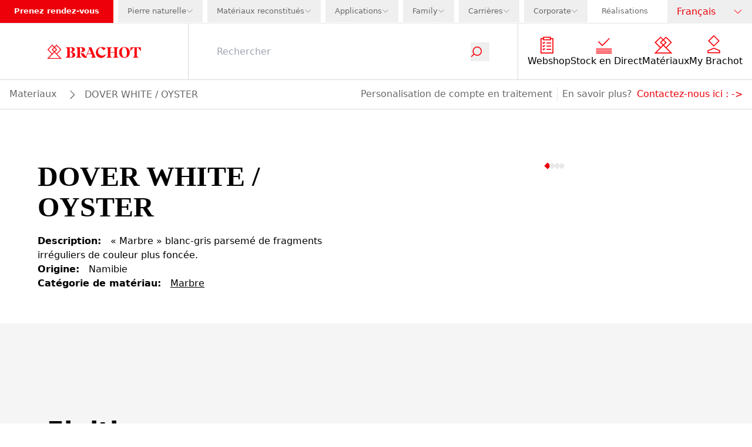

--- FILE ---
content_type: text/html; charset=utf-8
request_url: https://www.brachot.com/fr/materiaux/dovwhi/dover-white-oyster/
body_size: 30540
content:
<!DOCTYPE html><html lang="fr"><head><link rel="preload" as="image" imageSrcSet="https://a.storyblok.com/f/236904/178x27/b52731b2ce/logo-navigation.svg/m/640x0 640w, https://a.storyblok.com/f/236904/178x27/b52731b2ce/logo-navigation.svg/m/750x0 750w, https://a.storyblok.com/f/236904/178x27/b52731b2ce/logo-navigation.svg/m/828x0 828w, https://a.storyblok.com/f/236904/178x27/b52731b2ce/logo-navigation.svg/m/1080x0 1080w, https://a.storyblok.com/f/236904/178x27/b52731b2ce/logo-navigation.svg/m/1200x0 1200w, https://a.storyblok.com/f/236904/178x27/b52731b2ce/logo-navigation.svg/m/1920x0 1920w, https://a.storyblok.com/f/236904/178x27/b52731b2ce/logo-navigation.svg/m/2048x0 2048w, https://a.storyblok.com/f/236904/178x27/b52731b2ce/logo-navigation.svg/m/3840x0 3840w" imageSizes="100vw" fetchpriority="high"/><meta charSet="utf-8" class="jsx-1376759188"/><meta name="viewport" content="width=device-width, initial-scale=1.0" class="jsx-1376759188"/><link rel="canonical" href="https://www.brachot.com/fr/materiaux/dovwhi/dover-white-oyster/"/><title>DOVER WHITE / OYSTER   MARBRE | BRACHOT</title><meta name="title" content="DOVER WHITE / OYSTER   MARBRE | BRACHOT"/><meta name="description" content="DOVER WHITE / OYSTER - marbre | Brachot"/><meta property="og:title" content="DOVER WHITE / OYSTER   MARBRE | BRACHOT"/><meta property="og:description" content="DOVER WHITE / OYSTER - marbre | Brachot"/><meta name="twitter:title" content="DOVER WHITE / OYSTER   MARBRE | BRACHOT"/><meta name="twitter:description" content="DOVER WHITE / OYSTER - marbre | Brachot"/><meta name="facebook-domain-verification" content="17r4b8zpqy7m9mg5fv0byth7nj8cjw"/><meta name="msvalidate.01" content="403B139F4F752335EF0A88B680E3EFF3"/><link href="https://www.brachot.com/de/materialien/dovwhi/dover-white-oyster/" rel="alternate" hrefLang="de"/><link href="https://www.brachot.com/en/materials/dovwhi/dover-white-oyster/" rel="alternate" hrefLang="en"/><link href="https://www.brachot.com/fr/materiaux/dovwhi/dover-white-oyster/" rel="alternate" hrefLang="fr"/><link href="https://www.brachot.com/it/materiali/dovwhi/dover-white-oyster/" rel="alternate" hrefLang="it"/><link href="https://www.brachot.com/nl/materialen/dovwhi/dover-white-oyster/" rel="alternate" hrefLang="nl"/><link href="https://www.brachot.com/pl/materialy/dovwhi/dover-white-oyster/" rel="alternate" hrefLang="pl"/><link href="https://www.brachot.com/en/materials/dovwhi/dover-white-oyster/" rel="alternate" hrefLang="x-default"/><meta name="next-head-count" content="20"/><link rel="preconnect" href="https://cookie-cdn.cookiepro.com" crossorigin="anonymous"/><link rel="dns-prefetch" href="https://www.googletagmanager.com"/><link rel="dns-prefetch" href="//cookie-cdn.cookiepro.com"/><link rel="preconnect" href="https://cdn.cookielaw.org"/><link rel="preconnect" href="https://wwww.googletagmanager.com"/><link rel="preload" href="/_next/static/media/784dde054a39d21c-s.p.woff2" as="font" type="font/woff2" crossorigin="anonymous" data-next-font="size-adjust"/><link rel="preload" href="/_next/static/media/ed1d977fdf5d66e1-s.p.woff2" as="font" type="font/woff2" crossorigin="anonymous" data-next-font="size-adjust"/><link rel="preload" href="/_next/static/media/98936dd0cf8e785b-s.p.woff2" as="font" type="font/woff2" crossorigin="anonymous" data-next-font="size-adjust"/><link rel="preload" href="/_next/static/media/aa0b7698b4114d67-s.p.woff2" as="font" type="font/woff2" crossorigin="anonymous" data-next-font="size-adjust"/><link rel="preload" href="/_next/static/css/6de7df49970ea182.css" as="style"/><link rel="stylesheet" href="/_next/static/css/6de7df49970ea182.css" data-n-g=""/><link rel="preload" href="/_next/static/css/b6a9ba9df0d87264.css" as="style"/><link rel="stylesheet" href="/_next/static/css/b6a9ba9df0d87264.css" data-n-p=""/><link rel="preload" href="/_next/static/css/3ad205e6f1334ef9.css" as="style"/><link rel="stylesheet" href="/_next/static/css/3ad205e6f1334ef9.css"/><noscript data-n-css=""></noscript><script defer="" nomodule="" src="/_next/static/chunks/polyfills-42372ed130431b0a.js"></script><script defer="" src="/_next/static/chunks/8867-9af46c20a185ac35.js"></script><script defer="" src="/_next/static/chunks/277-3aed5cfd803ac309.js"></script><script defer="" src="/_next/static/chunks/3149.ade93c6d06923f91.js"></script><script defer="" src="/_next/static/chunks/2188.56f30d8e59480728.js"></script><script src="/_next/static/chunks/webpack-d15ac1e4c7b4b115.js" defer=""></script><script src="/_next/static/chunks/framework-f58da929acb9c6ee.js" defer=""></script><script src="/_next/static/chunks/main-245cd8dc6345f2c9.js" defer=""></script><script src="/_next/static/chunks/pages/_app-1d92b7a6c9c02c37.js" defer=""></script><script src="/_next/static/chunks/5c0b189e-056a0ab678431e13.js" defer=""></script><script src="/_next/static/chunks/1476-86c9c80ecda14897.js" defer=""></script><script src="/_next/static/chunks/5929-619275c9d3182da1.js" defer=""></script><script src="/_next/static/chunks/4955-1c34e283e6c73482.js" defer=""></script><script src="/_next/static/chunks/9460-2350b409d69bfa48.js" defer=""></script><script src="/_next/static/chunks/8432-74c37eb643353a6c.js" defer=""></script><script src="/_next/static/chunks/598-8666245e2628d291.js" defer=""></script><script src="/_next/static/chunks/8238-a89b443602e1d12d.js" defer=""></script><script src="/_next/static/chunks/3356-691ff1b6b21f3a87.js" defer=""></script><script src="/_next/static/chunks/2519-5e9591b2ea050378.js" defer=""></script><script src="/_next/static/chunks/2127-d7c45443c91b72b9.js" defer=""></script><script src="/_next/static/chunks/71-65bd503423fc4bf9.js" defer=""></script><script src="/_next/static/chunks/1037-48a618c16a468351.js" defer=""></script><script src="/_next/static/chunks/pages/%5B%5B...slug%5D%5D-22517263e9108d89.js" defer=""></script><script src="/_next/static/AVnvLKxcij91tiejXl-js/_buildManifest.js" defer=""></script><script src="/_next/static/AVnvLKxcij91tiejXl-js/_ssgManifest.js" defer=""></script><style id="__jsx-1376759188">:root{--font-markpro:'__markPro_9d944c', '__markPro_Fallback_9d944c';--font-beirut:'__beirut_b52921', '__beirut_Fallback_b52921'}</style></head><body class="bg-white"><noscript><iframe src="https://www.googletagmanager.com/ns.html?id=GTM-MGD4HPN" height="0" width="0" style="display:none;visibility:hidden"></iframe></noscript><div id="__next"><div class=""><nav class="sticky pointer-events-auto bg-brachotWhite top-0 z-50 " id="navigation"><div class="relative z-[150] hidden h-10 w-full items-center justify-between border-b border-brachotBorder lg:flex"><div class="flex h-full w-full justify-between "><ul class="flex list-none items-center justify-between"><li class="flex h-full items-center text-midItem "><a target="" class="flex h-full items-center border-none  pb-px pl-2 xl:pl-6 bg-brachotRed pr-2 font-bold text-brachotWhite xl:pr-6  " href="/fr/emplacements/">Prenez rendez-vous</a></li><li class="flex h-full items-center text-midItem "><div class="h-full pb-px xl:pl-2  text-brachotGray text-brachotGray" data-headlessui-state=""><button class="h-full" id="headlessui-menu-button-:Rsilf6:" type="button" aria-haspopup="menu" aria-expanded="false" data-headlessui-state=""><div class="flex h-full items-center gap-x-2 px-2 xl:px-4"><div class="">Pierre naturelle</div><div class="relative h-3 w-3 "><img alt="icon_dropdown" loading="lazy" decoding="async" data-nimg="fill" class="object-contain object-center" style="position:absolute;height:100%;width:100%;left:0;top:0;right:0;bottom:0;color:transparent" src="/_next/static/media/icon_dropdown_gray.ee7ce3d9.svg"/></div></div></button></div></li><li class="flex h-full items-center text-midItem "><div class="h-full pb-px xl:pl-2  text-brachotGray text-brachotGray" data-headlessui-state=""><button class="h-full" id="headlessui-menu-button-:Rsqlf6:" type="button" aria-haspopup="menu" aria-expanded="false" data-headlessui-state=""><div class="flex h-full items-center gap-x-2 px-2 xl:px-4"><div class="">Matériaux reconstitués</div><div class="relative h-3 w-3 "><img alt="icon_dropdown" loading="lazy" decoding="async" data-nimg="fill" class="object-contain object-center" style="position:absolute;height:100%;width:100%;left:0;top:0;right:0;bottom:0;color:transparent" src="/_next/static/media/icon_dropdown_gray.ee7ce3d9.svg"/></div></div></button></div></li><li class="flex h-full items-center text-midItem "><div class="h-full pb-px xl:pl-2  text-brachotGray text-brachotGray" data-headlessui-state=""><button class="h-full" id="headlessui-menu-button-:Rt2lf6:" type="button" aria-haspopup="menu" aria-expanded="false" data-headlessui-state=""><div class="flex h-full items-center gap-x-2 px-2 xl:px-4"><div class="">Applications</div><div class="relative h-3 w-3 "><img alt="icon_dropdown" loading="lazy" decoding="async" data-nimg="fill" class="object-contain object-center" style="position:absolute;height:100%;width:100%;left:0;top:0;right:0;bottom:0;color:transparent" src="/_next/static/media/icon_dropdown_gray.ee7ce3d9.svg"/></div></div></button></div></li><li class="flex h-full items-center text-midItem "><div class="h-full pb-px xl:pl-2  text-brachotGray text-brachotGray" data-headlessui-state=""><button class="h-full" id="headlessui-menu-button-:Rtalf6:" type="button" aria-haspopup="menu" aria-expanded="false" data-headlessui-state=""><div class="flex h-full items-center gap-x-2 px-2 xl:px-4"><div class="">Family</div><div class="relative h-3 w-3 "><img alt="icon_dropdown" loading="lazy" decoding="async" data-nimg="fill" class="object-contain object-center" style="position:absolute;height:100%;width:100%;left:0;top:0;right:0;bottom:0;color:transparent" src="/_next/static/media/icon_dropdown_gray.ee7ce3d9.svg"/></div></div></button></div></li><li class="flex h-full items-center text-midItem "><div class="h-full pb-px xl:pl-2  text-brachotGray text-brachotGray" data-headlessui-state=""><button class="h-full" id="headlessui-menu-button-:Rtilf6:" type="button" aria-haspopup="menu" aria-expanded="false" data-headlessui-state=""><div class="flex h-full items-center gap-x-2 px-2 xl:px-4"><div class="">Carrières</div><div class="relative h-3 w-3 "><img alt="icon_dropdown" loading="lazy" decoding="async" data-nimg="fill" class="object-contain object-center" style="position:absolute;height:100%;width:100%;left:0;top:0;right:0;bottom:0;color:transparent" src="/_next/static/media/icon_dropdown_gray.ee7ce3d9.svg"/></div></div></button></div></li><li class="flex h-full items-center text-midItem "><div class="h-full pb-px xl:pl-2  text-brachotGray text-brachotGray" data-headlessui-state=""><button class="h-full" id="headlessui-menu-button-:Rtqlf6:" type="button" aria-haspopup="menu" aria-expanded="false" data-headlessui-state=""><div class="flex h-full items-center gap-x-2 px-2 xl:px-4"><div class="">Corporate</div><div class="relative h-3 w-3 "><img alt="icon_dropdown" loading="lazy" decoding="async" data-nimg="fill" class="object-contain object-center" style="position:absolute;height:100%;width:100%;left:0;top:0;right:0;bottom:0;color:transparent" src="/_next/static/media/icon_dropdown_gray.ee7ce3d9.svg"/></div></div></button></div></li><li class="flex h-full items-center text-midItem "><a target="" class="flex h-full items-center border-none  pb-px pl-2 xl:pl-6 text-brachotGray " href="/fr/realisations/">Réalisations</a></li></ul></div><div class="relative z-20 flex min-w-[9rem] justify-center"><div class="relative z-100 mx-auto w-full cursor-pointer text-brachotGray" data-headlessui-state=""><button class="px-4 h-full w-full font-bold py-2" id="headlessui-listbox-button-:R1n5f6:" type="button" aria-haspopup="listbox" aria-expanded="false" data-headlessui-state=""><div class="flex justify-between items-center"><div class="font-normal text-nowrap text-brachotRed">Français</div><div class="ml-1 h-4 w-4"><img alt="icon_dropdown" loading="lazy" width="48" height="48" decoding="async" data-nimg="1" style="color:transparent" src="/_next/static/media/icon_dropdown_red.87192f74.svg"/></div></div></button></div></div></div><div class="pointer-events-active"><div class="pointer-events-auto"><div class="mb-16 flex h-16 w-full flex-wrap items-center bg-brachotWhite lg:mb-0 lg:h-24 border-b border-brachotMediumGray"><div class="z-50 flex h-full w-2/4 justify-start pl-4 lg:z-0 lg:w-3/12 lg:justify-center lg:pl-0"><a class="relative my-2 w-full max-w-[18rem] cursor-pointer lg:top-0 lg:my-4 lg:w-2/4" href="/fr/"><div class="relative w-full h-full justify-center flex"><img alt="logo" fetchpriority="high" decoding="async" data-nimg="fill" class="object-contain" style="position:absolute;height:100%;width:100%;left:0;top:0;right:0;bottom:0;color:transparent" sizes="100vw" srcSet="https://a.storyblok.com/f/236904/178x27/b52731b2ce/logo-navigation.svg/m/640x0 640w, https://a.storyblok.com/f/236904/178x27/b52731b2ce/logo-navigation.svg/m/750x0 750w, https://a.storyblok.com/f/236904/178x27/b52731b2ce/logo-navigation.svg/m/828x0 828w, https://a.storyblok.com/f/236904/178x27/b52731b2ce/logo-navigation.svg/m/1080x0 1080w, https://a.storyblok.com/f/236904/178x27/b52731b2ce/logo-navigation.svg/m/1200x0 1200w, https://a.storyblok.com/f/236904/178x27/b52731b2ce/logo-navigation.svg/m/1920x0 1920w, https://a.storyblok.com/f/236904/178x27/b52731b2ce/logo-navigation.svg/m/2048x0 2048w, https://a.storyblok.com/f/236904/178x27/b52731b2ce/logo-navigation.svg/m/3840x0 3840w" src="https://a.storyblok.com/f/236904/178x27/b52731b2ce/logo-navigation.svg/m/3840x0"/><div class="flex-col flex items-end absolute w-full bottom-4 px-4"></div></div></a></div><div class="flex h-full w-2/4 justify-end pr-2 brightness-0 lg:hidden"><button type="button" class="relative w-12"><img alt="icon_menu" loading="lazy" decoding="async" data-nimg="fill" style="position:absolute;height:100%;width:100%;left:0;top:0;right:0;bottom:0;color:transparent" src="/_next/static/media/icon_menu_black.adb5ee33.svg"/></button></div><div class="lg:pointer-events-auto lg:opacity-100 h-full  w-screen items-center bg-brachotWhite transition-opacity duration-100 lg:flex lg:w-9/12"><div class="relative z-100 flex h-full items-center px-4 lg:w-10/12 lg:px-12 border-y lg:border-y-0 lg:border-x border-brachotMediumGray"><div class="w-full transition-transform duration-300 translate-y-0 "><form class="flex justify-between lg:border-b-0"><input class="w-full border-0 bg-transparent placeholder-gray-400 caret-brachotRed outline-0" type="text" placeholder="Rechercher" value=""/><button type="submit"><div class="scale-75 w-10 pr-8 transition-transform duration-300 lg:w-6 lg:scale-100"><div class="relative h-8 w-8 lg:w-5"><img alt="icon_search" loading="lazy" decoding="async" data-nimg="fill" class="object-contain" style="position:absolute;height:100%;width:100%;left:0;top:0;right:0;bottom:0;color:transparent" src="/_next/static/media/icon_search.0df22009.svg"/></div></div></button></form></div></div><ul class="hidden h-fit list-none flex-wrap justify-around gap-x-4 gap-y-6 px-4 lg:flex lg:min-w-[308px] lg:shrink-0"><li><a target="" class="flex items-center h-16 flex-col justify-center" href="/fr/produits/"><div class="mb-px mr-2 flex max-w-[2rem] items-center justify-center"><img alt="" loading="lazy" width="48" height="48" decoding="async" data-nimg="1" style="color:transparent" src="https://a.storyblok.com/f/236904/150x150/0380eb155a/products.svg"/></div><p class="text-center text-brachotBlack">Webshop</p></a></li><li><a target="" class="flex items-center h-16 flex-col justify-center" href="/fr/stock-en-direct/"><div class="mb-px mr-2 flex max-w-[2rem] items-center justify-center"><img alt="" loading="lazy" width="48" height="48" decoding="async" data-nimg="1" style="color:transparent" src="https://a.storyblok.com/f/236904/150x150/ead0b12a7c/livestock.svg"/></div><p class="text-center text-brachotBlack">Stock en Direct</p></a></li><li><a target="" class="flex items-center h-16 flex-col justify-center" href="/fr/materiaux/"><div class="mb-px mr-2 flex max-w-[2rem] items-center justify-center"><img alt="" loading="lazy" width="48" height="48" decoding="async" data-nimg="1" style="color:transparent" src="https://a.storyblok.com/f/236904/150x150/2fb8bf0b66/familymembers.svg"/></div><p class="text-center text-brachotBlack">Matériaux</p></a></li><li><a target="" class="flex items-center h-16 flex-col justify-center" href="/fr/se-connecter/"><div class="mb-px mr-2 flex max-w-[2rem] items-center justify-center"><img alt="" loading="lazy" width="48" height="48" decoding="async" data-nimg="1" style="color:transparent" src="https://a.storyblok.com/f/236904/48x48/3289e85afd/icon_my_brachot.svg"/></div><p class="text-center text-brachotBlack">My Brachot</p></a></li></ul></div></div></div><div class=" pointer-events-auto opacity-100 relative flex w-full border-b lg:border-t-0 border-b-brachotMediumGray bg-brachotWhite px-4 py-3 transition-opacity duration-100 lg:bottom-0 lg:translate-y-0"><div class="flex  gap-y-2 flex-wrap"><div class="flex items-center"><a target="" class="break-words border-b border-b-brachotWhite capitalize text-brachotGray hover:border-b-brachotGray " href="/fr/materiaux/">materiaux</a></div><div class="flex items-center"><div class="m-auto ml-4 h-4 w-4 rotate-180 bg-contain bg-no-repeat grayscale Breadcrumb_inbetween__AO8yy"></div><span class="ml-4 break-words capitalize text-brachotGray">DOVER WHITE / OYSTER</span></div></div><div class="hidden grow lg:block"></div><div class="hidden text-brachotGray lg:block"><div class="flex flex-wrap gap-2 lg:gap-4"><p class="mr-2 border-r border-r-brachotBorder pr-2  ">Personalisation de compte en traitement</p>En savoir plus?<a target="" class="ml-2 hover:border-b hover:border-b-brachotRed" href="/fr/contact/">Contactez-nous ici :<!-- --> -&gt;</a></div></div></div><div class="pointer-events-auto opacity-100 block border-b border-b-brachotMediumGray bg-brachotWhite px-4 py-3 text-brachotGray lg:hidden"><div class="flex flex-wrap gap-2 lg:gap-4"><p class="mr-2 border-r border-r-brachotBorder pr-2  ">Personalisation de compte en traitement</p>En savoir plus?<a target="" class="ml-2 hover:border-b hover:border-b-brachotRed" href="/fr/contact/">Contactez-nous ici :<!-- --> -&gt;</a></div></div><div class="lg:hidden"><div class="w-screen h5-like h-full fixed top-0 z-100 bg-brachotWhite pointer-events-auto transition-transform duration-500 translate-x-full flex flex-col overflow-x-hidden overflow-y-scroll"><div class="flex h-16 w-full items-center justify-between bg-brachotBlack py-4 px-4"><div class="flex"><div class="h5-like mb-0 normal-case text-brachotWhite">Menu</div></div><button type="button" aria-label="Disable menu" class="h-4 w-5 MobileNavigationHeader_cross__a_LJE pointer"></button></div><ul class="flex flex-col"><li><a target="" class="flex items-center flex h-16 items-center border-b border-b-brachotBorder px-4" href="/fr/produits/"><div class="mb-px mr-2 flex max-w-[2rem] items-center justify-center"><img alt="" loading="lazy" width="48" height="48" decoding="async" data-nimg="1" style="color:transparent" src="https://a.storyblok.com/f/236904/150x150/0380eb155a/products.svg"/></div><p class="text-center text-brachotBlack">Webshop</p></a></li><li><a target="" class="flex items-center flex h-16 items-center border-b border-b-brachotBorder px-4" href="/fr/stock-en-direct/"><div class="mb-px mr-2 flex max-w-[2rem] items-center justify-center"><img alt="" loading="lazy" width="48" height="48" decoding="async" data-nimg="1" style="color:transparent" src="https://a.storyblok.com/f/236904/150x150/ead0b12a7c/livestock.svg"/></div><p class="text-center text-brachotBlack">Stock en Direct</p></a></li><li><a target="" class="flex items-center flex h-16 items-center border-b border-b-brachotBorder px-4" href="/fr/materiaux/"><div class="mb-px mr-2 flex max-w-[2rem] items-center justify-center"><img alt="" loading="lazy" width="48" height="48" decoding="async" data-nimg="1" style="color:transparent" src="https://a.storyblok.com/f/236904/150x150/2fb8bf0b66/familymembers.svg"/></div><p class="text-center text-brachotBlack">Matériaux</p></a></li><li><a target="" class="flex items-center flex h-16 items-center border-b border-b-brachotBorder px-4" href="/fr/se-connecter/"><div class="mb-px mr-2 flex max-w-[2rem] items-center justify-center"><img alt="" loading="lazy" width="48" height="48" decoding="async" data-nimg="1" style="color:transparent" src="https://a.storyblok.com/f/236904/48x48/3289e85afd/icon_my_brachot.svg"/></div><p class="text-center text-brachotBlack">My Brachot</p></a></li></ul><a target="" class="flex h-16 w-full items-center border-b border-b-brachotBorder p-4 text-brachotGray" href="/fr/se-connecter/">Se connecter</a><ul class="mt-auto"><li class="bg-brachotRed"><a target="" class="flex h-16 w-full items-center border-b border-b-brachotBorder px-4 font-bold text-white " href="/fr/emplacements/">Prenez rendez-vous</a></li><li class=""><button type="button" class="flex  h-16 w-full text-brachotGray  items-center border-b border-b-brachotBorder px-4 MobileMainMenu_arrowBg__n3bdn">Pierre naturelle</button></li><li class=""><button type="button" class="flex  h-16 w-full text-brachotGray  items-center border-b border-b-brachotBorder px-4 MobileMainMenu_arrowBg__n3bdn">Matériaux reconstitués</button></li><li class=""><button type="button" class="flex  h-16 w-full text-brachotGray  items-center border-b border-b-brachotBorder px-4 MobileMainMenu_arrowBg__n3bdn">Applications</button></li><li class=""><button type="button" class="flex  h-16 w-full text-brachotGray  items-center border-b border-b-brachotBorder px-4 MobileMainMenu_arrowBg__n3bdn">Family</button></li><li class=""><button type="button" class="flex  h-16 w-full text-brachotGray  items-center border-b border-b-brachotBorder px-4 MobileMainMenu_arrowBg__n3bdn">Carrières</button></li><li class=""><button type="button" class="flex  h-16 w-full text-brachotGray  items-center border-b border-b-brachotBorder px-4 MobileMainMenu_arrowBg__n3bdn">Corporate</button></li><li class=""><a target="" class="flex h-16 w-full items-center border-b border-b-brachotBorder px-4 text-brachotGray  " href="/fr/realisations/">Réalisations</a></li></ul><button type="button" class="flex h-16 w-full items-center border-b border-b-brachotBorder px-4 py-6 text-brachotGray MobileMainMenu_arrowBg__n3bdn">Langue</button><div class="relative my-8 min-h-[2rem] w-full"><div class="relative w-full h-full justify-center flex"><img alt="logo" loading="lazy" width="178" height="27" decoding="async" data-nimg="1" style="color:transparent" srcSet="https://a.storyblok.com/f/236904/178x27/b52731b2ce/logo-navigation.svg/m/256x0 1x, https://a.storyblok.com/f/236904/178x27/b52731b2ce/logo-navigation.svg/m/384x0 2x" src="https://a.storyblok.com/f/236904/178x27/b52731b2ce/logo-navigation.svg/m/384x0"/><div class="flex-col flex items-end absolute w-full bottom-4 px-4"></div></div></div></div><div class="w-screen h5-like h-full fixed top-0 z-100 bg-brachotWhite pointer-events-auto transition-transform duration-500 translate-x-full flex flex-col overflow-x-hidden overflow-y-scroll"><div class="flex h-16 w-full items-center justify-between bg-brachotBlack py-4 px-4"><div class="flex"><button type="button" aria-label="Disable sub menu" class="MobileNavigationHeader_return__Ja8LI makeWhite mr-4 h-5 w-4"></button><div class="h5-like mb-0 normal-case text-brachotWhite"></div></div><button type="button" aria-label="Disable menu" class="h-4 w-5 MobileNavigationHeader_cross__a_LJE pointer"></button></div><ul></ul><div class="relative my-8 min-h-[2rem] w-full"><div class="relative w-full h-full justify-center flex"><img alt="logo" loading="lazy" width="178" height="27" decoding="async" data-nimg="1" style="color:transparent" srcSet="https://a.storyblok.com/f/236904/178x27/b52731b2ce/logo-navigation.svg/m/256x0 1x, https://a.storyblok.com/f/236904/178x27/b52731b2ce/logo-navigation.svg/m/384x0 2x" src="https://a.storyblok.com/f/236904/178x27/b52731b2ce/logo-navigation.svg/m/384x0"/><div class="flex-col flex items-end absolute w-full bottom-4 px-4"></div></div></div></div></div></div></nav><div class="flex min-h-[calc(100vh-11.7rem)] flex-col"><div class="flex-1"><div><main class="jsx-1376759188 "><section class="maxContainer w-full py-6"><div class="containerSection w-full nogrid"><div class="w-full containerFull"><div class="grid grid-cols-1 gap-x-16 gap-y-5 p-8 lg:grid-cols-2 lg:py-8 lg:px-16 grid-rows-[auto_1fr]"><h1 class="text-h2 lg:text-h1-small lg:mt-8">DOVER WHITE / OYSTER</h1><div class="flex items-start justify-center font-bold lg:col-start-2 lg:row-span-2 lg:row-start-1"><div class="slick-slider w-full slick-initialized" dir="ltr"><div class="slick-list"><div class="slick-track" style="width:400%;left:0%"><div data-index="0" class="slick-slide slick-active slick-current" tabindex="-1" aria-hidden="false" style="outline:none;width:25%"><div><div class="relative aspect-video" tabindex="-1" style="width:100%;display:inline-block"><img alt="DOVWHI_image_0" loading="lazy" decoding="async" data-nimg="fill" class="object-contain cursor-pointer" style="position:absolute;height:100%;width:100%;left:0;top:0;right:0;bottom:0;color:transparent" sizes="100vw" srcSet="/_next/image/?url=https%3A%2F%2Fcdn.pimber.ly%2Fpublic%2Fasset%2Fexport%2F61768d1c049946001cbafcee%2Fb2143f7a%2F66fe9a4486b01519e8000027%2F6b5cc08c%2FDover%20White_DOVWHI_1920x1080_brossovecchio.png&amp;w=640&amp;q=75 640w, /_next/image/?url=https%3A%2F%2Fcdn.pimber.ly%2Fpublic%2Fasset%2Fexport%2F61768d1c049946001cbafcee%2Fb2143f7a%2F66fe9a4486b01519e8000027%2F6b5cc08c%2FDover%20White_DOVWHI_1920x1080_brossovecchio.png&amp;w=750&amp;q=75 750w, /_next/image/?url=https%3A%2F%2Fcdn.pimber.ly%2Fpublic%2Fasset%2Fexport%2F61768d1c049946001cbafcee%2Fb2143f7a%2F66fe9a4486b01519e8000027%2F6b5cc08c%2FDover%20White_DOVWHI_1920x1080_brossovecchio.png&amp;w=828&amp;q=75 828w, /_next/image/?url=https%3A%2F%2Fcdn.pimber.ly%2Fpublic%2Fasset%2Fexport%2F61768d1c049946001cbafcee%2Fb2143f7a%2F66fe9a4486b01519e8000027%2F6b5cc08c%2FDover%20White_DOVWHI_1920x1080_brossovecchio.png&amp;w=1080&amp;q=75 1080w, /_next/image/?url=https%3A%2F%2Fcdn.pimber.ly%2Fpublic%2Fasset%2Fexport%2F61768d1c049946001cbafcee%2Fb2143f7a%2F66fe9a4486b01519e8000027%2F6b5cc08c%2FDover%20White_DOVWHI_1920x1080_brossovecchio.png&amp;w=1200&amp;q=75 1200w, /_next/image/?url=https%3A%2F%2Fcdn.pimber.ly%2Fpublic%2Fasset%2Fexport%2F61768d1c049946001cbafcee%2Fb2143f7a%2F66fe9a4486b01519e8000027%2F6b5cc08c%2FDover%20White_DOVWHI_1920x1080_brossovecchio.png&amp;w=1920&amp;q=75 1920w, /_next/image/?url=https%3A%2F%2Fcdn.pimber.ly%2Fpublic%2Fasset%2Fexport%2F61768d1c049946001cbafcee%2Fb2143f7a%2F66fe9a4486b01519e8000027%2F6b5cc08c%2FDover%20White_DOVWHI_1920x1080_brossovecchio.png&amp;w=2048&amp;q=75 2048w, /_next/image/?url=https%3A%2F%2Fcdn.pimber.ly%2Fpublic%2Fasset%2Fexport%2F61768d1c049946001cbafcee%2Fb2143f7a%2F66fe9a4486b01519e8000027%2F6b5cc08c%2FDover%20White_DOVWHI_1920x1080_brossovecchio.png&amp;w=3840&amp;q=75 3840w" src="/_next/image/?url=https%3A%2F%2Fcdn.pimber.ly%2Fpublic%2Fasset%2Fexport%2F61768d1c049946001cbafcee%2Fb2143f7a%2F66fe9a4486b01519e8000027%2F6b5cc08c%2FDover%20White_DOVWHI_1920x1080_brossovecchio.png&amp;w=3840&amp;q=75"/></div></div></div><div data-index="1" class="slick-slide" tabindex="-1" aria-hidden="true" style="outline:none;width:25%"><div><div class="relative aspect-video" tabindex="-1" style="width:100%;display:inline-block"><img alt="DOVWHI_image_1" loading="lazy" decoding="async" data-nimg="fill" class="object-contain cursor-pointer" style="position:absolute;height:100%;width:100%;left:0;top:0;right:0;bottom:0;color:transparent" sizes="100vw" srcSet="/_next/image/?url=https%3A%2F%2Fcdn.pimber.ly%2Fpublic%2Fasset%2Fexport%2F61768d1c049946001cbafcee%2Feb281af2%2F692db05386b0151f7800001b%2Fe04203d4%2FDover%2520White_DOVWHI_1920x1080_BV.png&amp;w=640&amp;q=75 640w, /_next/image/?url=https%3A%2F%2Fcdn.pimber.ly%2Fpublic%2Fasset%2Fexport%2F61768d1c049946001cbafcee%2Feb281af2%2F692db05386b0151f7800001b%2Fe04203d4%2FDover%2520White_DOVWHI_1920x1080_BV.png&amp;w=750&amp;q=75 750w, /_next/image/?url=https%3A%2F%2Fcdn.pimber.ly%2Fpublic%2Fasset%2Fexport%2F61768d1c049946001cbafcee%2Feb281af2%2F692db05386b0151f7800001b%2Fe04203d4%2FDover%2520White_DOVWHI_1920x1080_BV.png&amp;w=828&amp;q=75 828w, /_next/image/?url=https%3A%2F%2Fcdn.pimber.ly%2Fpublic%2Fasset%2Fexport%2F61768d1c049946001cbafcee%2Feb281af2%2F692db05386b0151f7800001b%2Fe04203d4%2FDover%2520White_DOVWHI_1920x1080_BV.png&amp;w=1080&amp;q=75 1080w, /_next/image/?url=https%3A%2F%2Fcdn.pimber.ly%2Fpublic%2Fasset%2Fexport%2F61768d1c049946001cbafcee%2Feb281af2%2F692db05386b0151f7800001b%2Fe04203d4%2FDover%2520White_DOVWHI_1920x1080_BV.png&amp;w=1200&amp;q=75 1200w, /_next/image/?url=https%3A%2F%2Fcdn.pimber.ly%2Fpublic%2Fasset%2Fexport%2F61768d1c049946001cbafcee%2Feb281af2%2F692db05386b0151f7800001b%2Fe04203d4%2FDover%2520White_DOVWHI_1920x1080_BV.png&amp;w=1920&amp;q=75 1920w, /_next/image/?url=https%3A%2F%2Fcdn.pimber.ly%2Fpublic%2Fasset%2Fexport%2F61768d1c049946001cbafcee%2Feb281af2%2F692db05386b0151f7800001b%2Fe04203d4%2FDover%2520White_DOVWHI_1920x1080_BV.png&amp;w=2048&amp;q=75 2048w, /_next/image/?url=https%3A%2F%2Fcdn.pimber.ly%2Fpublic%2Fasset%2Fexport%2F61768d1c049946001cbafcee%2Feb281af2%2F692db05386b0151f7800001b%2Fe04203d4%2FDover%2520White_DOVWHI_1920x1080_BV.png&amp;w=3840&amp;q=75 3840w" src="/_next/image/?url=https%3A%2F%2Fcdn.pimber.ly%2Fpublic%2Fasset%2Fexport%2F61768d1c049946001cbafcee%2Feb281af2%2F692db05386b0151f7800001b%2Fe04203d4%2FDover%2520White_DOVWHI_1920x1080_BV.png&amp;w=3840&amp;q=75"/></div></div></div><div data-index="2" class="slick-slide" tabindex="-1" aria-hidden="true" style="outline:none;width:25%"><div><div class="relative aspect-video" tabindex="-1" style="width:100%;display:inline-block"><img alt="DOVWHI_image_2" loading="lazy" decoding="async" data-nimg="fill" class="object-contain cursor-pointer" style="position:absolute;height:100%;width:100%;left:0;top:0;right:0;bottom:0;color:transparent" sizes="100vw" srcSet="/_next/image/?url=https%3A%2F%2Fcdn.pimber.ly%2Fpublic%2Fasset%2Fexport%2F61768d1c049946001cbafcee%2Fa6403fba%2F62fccf044385e20018f1a534%2F84852c48%2FOYSTER_louisculot_bathroom%2520%25281%2529.jpg.jpeg&amp;w=640&amp;q=75 640w, /_next/image/?url=https%3A%2F%2Fcdn.pimber.ly%2Fpublic%2Fasset%2Fexport%2F61768d1c049946001cbafcee%2Fa6403fba%2F62fccf044385e20018f1a534%2F84852c48%2FOYSTER_louisculot_bathroom%2520%25281%2529.jpg.jpeg&amp;w=750&amp;q=75 750w, /_next/image/?url=https%3A%2F%2Fcdn.pimber.ly%2Fpublic%2Fasset%2Fexport%2F61768d1c049946001cbafcee%2Fa6403fba%2F62fccf044385e20018f1a534%2F84852c48%2FOYSTER_louisculot_bathroom%2520%25281%2529.jpg.jpeg&amp;w=828&amp;q=75 828w, /_next/image/?url=https%3A%2F%2Fcdn.pimber.ly%2Fpublic%2Fasset%2Fexport%2F61768d1c049946001cbafcee%2Fa6403fba%2F62fccf044385e20018f1a534%2F84852c48%2FOYSTER_louisculot_bathroom%2520%25281%2529.jpg.jpeg&amp;w=1080&amp;q=75 1080w, /_next/image/?url=https%3A%2F%2Fcdn.pimber.ly%2Fpublic%2Fasset%2Fexport%2F61768d1c049946001cbafcee%2Fa6403fba%2F62fccf044385e20018f1a534%2F84852c48%2FOYSTER_louisculot_bathroom%2520%25281%2529.jpg.jpeg&amp;w=1200&amp;q=75 1200w, /_next/image/?url=https%3A%2F%2Fcdn.pimber.ly%2Fpublic%2Fasset%2Fexport%2F61768d1c049946001cbafcee%2Fa6403fba%2F62fccf044385e20018f1a534%2F84852c48%2FOYSTER_louisculot_bathroom%2520%25281%2529.jpg.jpeg&amp;w=1920&amp;q=75 1920w, /_next/image/?url=https%3A%2F%2Fcdn.pimber.ly%2Fpublic%2Fasset%2Fexport%2F61768d1c049946001cbafcee%2Fa6403fba%2F62fccf044385e20018f1a534%2F84852c48%2FOYSTER_louisculot_bathroom%2520%25281%2529.jpg.jpeg&amp;w=2048&amp;q=75 2048w, /_next/image/?url=https%3A%2F%2Fcdn.pimber.ly%2Fpublic%2Fasset%2Fexport%2F61768d1c049946001cbafcee%2Fa6403fba%2F62fccf044385e20018f1a534%2F84852c48%2FOYSTER_louisculot_bathroom%2520%25281%2529.jpg.jpeg&amp;w=3840&amp;q=75 3840w" src="/_next/image/?url=https%3A%2F%2Fcdn.pimber.ly%2Fpublic%2Fasset%2Fexport%2F61768d1c049946001cbafcee%2Fa6403fba%2F62fccf044385e20018f1a534%2F84852c48%2FOYSTER_louisculot_bathroom%2520%25281%2529.jpg.jpeg&amp;w=3840&amp;q=75"/></div></div></div><div data-index="3" class="slick-slide" tabindex="-1" aria-hidden="true" style="outline:none;width:25%"><div><div class="relative aspect-video" tabindex="-1" style="width:100%;display:inline-block"><img alt="DOVWHI_image_3" loading="lazy" decoding="async" data-nimg="fill" class="object-contain cursor-pointer" style="position:absolute;height:100%;width:100%;left:0;top:0;right:0;bottom:0;color:transparent" sizes="100vw" srcSet="/_next/image/?url=https%3A%2F%2Fcdn.pimber.ly%2Fpublic%2Fasset%2Fexport%2F61768d1c049946001cbafcee%2Fa6403fba%2F62fccf0e4385e20018f1a546%2Feb97a1fa%2FOYSTER_louisculot_kitchen%2520%25282%2529.jpg.jpeg&amp;w=640&amp;q=75 640w, /_next/image/?url=https%3A%2F%2Fcdn.pimber.ly%2Fpublic%2Fasset%2Fexport%2F61768d1c049946001cbafcee%2Fa6403fba%2F62fccf0e4385e20018f1a546%2Feb97a1fa%2FOYSTER_louisculot_kitchen%2520%25282%2529.jpg.jpeg&amp;w=750&amp;q=75 750w, /_next/image/?url=https%3A%2F%2Fcdn.pimber.ly%2Fpublic%2Fasset%2Fexport%2F61768d1c049946001cbafcee%2Fa6403fba%2F62fccf0e4385e20018f1a546%2Feb97a1fa%2FOYSTER_louisculot_kitchen%2520%25282%2529.jpg.jpeg&amp;w=828&amp;q=75 828w, /_next/image/?url=https%3A%2F%2Fcdn.pimber.ly%2Fpublic%2Fasset%2Fexport%2F61768d1c049946001cbafcee%2Fa6403fba%2F62fccf0e4385e20018f1a546%2Feb97a1fa%2FOYSTER_louisculot_kitchen%2520%25282%2529.jpg.jpeg&amp;w=1080&amp;q=75 1080w, /_next/image/?url=https%3A%2F%2Fcdn.pimber.ly%2Fpublic%2Fasset%2Fexport%2F61768d1c049946001cbafcee%2Fa6403fba%2F62fccf0e4385e20018f1a546%2Feb97a1fa%2FOYSTER_louisculot_kitchen%2520%25282%2529.jpg.jpeg&amp;w=1200&amp;q=75 1200w, /_next/image/?url=https%3A%2F%2Fcdn.pimber.ly%2Fpublic%2Fasset%2Fexport%2F61768d1c049946001cbafcee%2Fa6403fba%2F62fccf0e4385e20018f1a546%2Feb97a1fa%2FOYSTER_louisculot_kitchen%2520%25282%2529.jpg.jpeg&amp;w=1920&amp;q=75 1920w, /_next/image/?url=https%3A%2F%2Fcdn.pimber.ly%2Fpublic%2Fasset%2Fexport%2F61768d1c049946001cbafcee%2Fa6403fba%2F62fccf0e4385e20018f1a546%2Feb97a1fa%2FOYSTER_louisculot_kitchen%2520%25282%2529.jpg.jpeg&amp;w=2048&amp;q=75 2048w, /_next/image/?url=https%3A%2F%2Fcdn.pimber.ly%2Fpublic%2Fasset%2Fexport%2F61768d1c049946001cbafcee%2Fa6403fba%2F62fccf0e4385e20018f1a546%2Feb97a1fa%2FOYSTER_louisculot_kitchen%2520%25282%2529.jpg.jpeg&amp;w=3840&amp;q=75 3840w" src="/_next/image/?url=https%3A%2F%2Fcdn.pimber.ly%2Fpublic%2Fasset%2Fexport%2F61768d1c049946001cbafcee%2Fa6403fba%2F62fccf0e4385e20018f1a546%2Feb97a1fa%2FOYSTER_louisculot_kitchen%2520%25282%2529.jpg.jpeg&amp;w=3840&amp;q=75"/></div></div></div></div></div><div class="MaterialInfo_custom-slick-dots__7ys_q"><div class="flex h-4 py-4 gap-4 items-center justify-center"><li class="slick-active"><button class="h-2 w-2 flex items-center justify-center rotate-45 bg-brachotRed"></button></li><li class=""><button class="h-2 w-2 flex items-center justify-center rotate-45 bg-brachotGrayDefault"></button></li><li class=""><button class="h-2 w-2 flex items-center justify-center rotate-45 bg-brachotGrayDefault"></button></li><li class=""><button class="h-2 w-2 flex items-center justify-center rotate-45 bg-brachotGrayDefault"></button></li></div></div></div></div><div class="flex flex-col gap-4"><div><strong class="mr-4">Description<!-- -->:</strong><span>« Marbre » blanc-gris parsemé de fragments irréguliers de couleur plus foncée.</span></div><div><strong class="mr-4">Origine<!-- -->:</strong><span>Namibie</span></div><div><strong class="mr-4">Catégorie de matériau<!-- -->:</strong><a class="text-black underline" href="/fr/brachot-academy/marbre/">Marbre</a></div></div></div></div></div></section><div class="bg-brachotLightGray py-16 lg:py-32"><section class="py-6 gridContainer px-4 lg:px-0 lg:py-8"><div class="containerSection sectionContainer"><div class="w-full containerFull"><div class="flex items-end gap-4"><h2 class="text-black mb-0 mr-2">Finitions</h2><div class="flex gap-2 mb-1"><span>2/2 sélectionné(s)</span><span class="inline-block text-brachotRed relative cursor-help"><svg xmlns="http://www.w3.org/2000/svg" width="24" height="24" viewBox="0 0 24 25" class="fill-current text-brachotRed"><path d="M11.3566 17.0633V10.2133H12.6416V17.0633H11.3566Z"></path><path d="M11.3566 7.51324V9.36324H12.6416V7.51324H11.3566Z"></path><path fill-rule="evenodd" clip-rule="evenodd" d="M11.9918 1.79102L22.4816 12.2808L11.9918 22.7707L1.50195 12.2808L11.9918 1.79102ZM11.9918 3.60826L3.3192 12.2808L11.9918 20.9534L20.6644 12.2808L11.9918 3.60826Z"></path></svg></span></div></div><div class="flex flex-col lg:flex-row gap-8 mt-8"><div class="flex flex-wrap gap-1.5 grow"><button type="button" class="rounded-full py-[6px] px-[10px] text-xs font-bold flex gap-2 items-center text-center text-white font-bolder cursor-pointer h-fit text-white" style="background-color:#000000">1. <!-- -->Brosso Vecchio<img alt="icon_close" loading="lazy" width="16" height="16" decoding="async" data-nimg="1" style="color:transparent" src="/_next/static/media/icon_close_white.62f1a685.svg"/></button><button type="button" class="rounded-full py-[6px] px-[10px] text-xs font-bold flex gap-2 items-center text-center text-white font-bolder cursor-pointer h-fit text-white" style="background-color:#000000">2. <!-- -->Poli<img alt="icon_close" loading="lazy" width="16" height="16" decoding="async" data-nimg="1" style="color:transparent" src="/_next/static/media/icon_close_white.62f1a685.svg"/></button></div><div class="flex gap-4 p-4 w-fit mb-8"></div></div><div class="hidden lg:grid grid-cols-2"><div class="border-r border-brachotLightGray last:border-r-0 w-[300px] lg:w-full flex flex-col"><div class="h-[200px] lg:h-[395px] relative"><div class="relative w-full h-full justify-center flex"><img alt="" loading="lazy" decoding="async" data-nimg="fill" class="object-cover" style="position:absolute;height:100%;width:100%;left:0;top:0;right:0;bottom:0;color:transparent" sizes="100vw" srcSet="https://a.storyblok.com/f/236904/1920x1080/d8687a1acc/dover-white_dovwhi_1920x1080_bv.png/m/640x0 640w, https://a.storyblok.com/f/236904/1920x1080/d8687a1acc/dover-white_dovwhi_1920x1080_bv.png/m/750x0 750w, https://a.storyblok.com/f/236904/1920x1080/d8687a1acc/dover-white_dovwhi_1920x1080_bv.png/m/828x0 828w, https://a.storyblok.com/f/236904/1920x1080/d8687a1acc/dover-white_dovwhi_1920x1080_bv.png/m/1080x0 1080w, https://a.storyblok.com/f/236904/1920x1080/d8687a1acc/dover-white_dovwhi_1920x1080_bv.png/m/1200x0 1200w, https://a.storyblok.com/f/236904/1920x1080/d8687a1acc/dover-white_dovwhi_1920x1080_bv.png/m/1920x0 1920w, https://a.storyblok.com/f/236904/1920x1080/d8687a1acc/dover-white_dovwhi_1920x1080_bv.png/m/2048x0 2048w, https://a.storyblok.com/f/236904/1920x1080/d8687a1acc/dover-white_dovwhi_1920x1080_bv.png/m/3840x0 3840w" src="https://a.storyblok.com/f/236904/1920x1080/d8687a1acc/dover-white_dovwhi_1920x1080_bv.png/m/3840x0"/><div class="flex-col flex items-end absolute w-full bottom-4 px-4"></div></div></div><div class="bg-white flex grow w-full"><div class="flex grow  border-r p-4"><span><strong>Brosso Vecchio<!-- -->: </strong>Cette finition mate spéciale pour les marbres leur confère une sensation unique de «toucher du cuir».</span></div><div class="grid grid-rows-1"><button class="flex justify-center items-center p-2 "><svg xmlns="http://www.w3.org/2000/svg" width="32" height="32" viewBox="0 0 48 48" class="fill-current text-brachotRed"><path fill-rule="evenodd" clip-rule="evenodd" d="M34.43 21C34.43 28.4172 28.4172 34.43 21 34.43C13.5828 34.43 7.57 28.4172 7.57 21C7.57 13.5828 13.5828 7.57 21 7.57C28.4172 7.57 34.43 13.5828 34.43 21ZM31.3687 33.1861C28.5761 35.5645 24.9557 37 21 37C12.1634 37 5 29.8366 5 21C5 12.1634 12.1634 5 21 5C29.8366 5 37 12.1634 37 21C37 24.9557 35.5645 28.5762 33.186 31.3688L43.1218 41.3046C43.6236 41.8065 43.6236 42.6201 43.1218 43.1219C42.62 43.6237 41.8064 43.6237 41.3045 43.1219L31.3687 33.1861ZM21.2131 13.9282C21.9228 13.9282 22.4981 14.5035 22.4981 15.2132V19.9282H27.2131C27.9228 19.9282 28.4981 20.5035 28.4981 21.2132C28.4981 21.9229 27.9228 22.4982 27.2131 22.4982H22.4981V27.2132C22.4981 27.9229 21.9228 28.4982 21.2131 28.4982C20.5034 28.4982 19.9281 27.9229 19.9281 27.2132V22.4982H15.2131C14.5034 22.4982 13.9281 21.9229 13.9281 21.2132C13.9281 20.5035 14.5034 19.9282 15.2131 19.9282H19.9281V15.2132C19.9281 14.5035 20.5034 13.9282 21.2131 13.9282Z"></path></svg></button></div></div></div><div class="border-r border-brachotLightGray last:border-r-0 w-[300px] lg:w-full flex flex-col"><div class="h-[200px] lg:h-[395px] relative"><div class="relative w-full h-full justify-center flex"><img alt="" loading="lazy" decoding="async" data-nimg="fill" class="object-cover" style="position:absolute;height:100%;width:100%;left:0;top:0;right:0;bottom:0;color:transparent" sizes="100vw" srcSet="https://a.storyblok.com/f/236904/3408x1917/0d235ef169/dover-white_dovwhi_1920x1080_polished.png/m/640x0 640w, https://a.storyblok.com/f/236904/3408x1917/0d235ef169/dover-white_dovwhi_1920x1080_polished.png/m/750x0 750w, https://a.storyblok.com/f/236904/3408x1917/0d235ef169/dover-white_dovwhi_1920x1080_polished.png/m/828x0 828w, https://a.storyblok.com/f/236904/3408x1917/0d235ef169/dover-white_dovwhi_1920x1080_polished.png/m/1080x0 1080w, https://a.storyblok.com/f/236904/3408x1917/0d235ef169/dover-white_dovwhi_1920x1080_polished.png/m/1200x0 1200w, https://a.storyblok.com/f/236904/3408x1917/0d235ef169/dover-white_dovwhi_1920x1080_polished.png/m/1920x0 1920w, https://a.storyblok.com/f/236904/3408x1917/0d235ef169/dover-white_dovwhi_1920x1080_polished.png/m/2048x0 2048w, https://a.storyblok.com/f/236904/3408x1917/0d235ef169/dover-white_dovwhi_1920x1080_polished.png/m/3840x0 3840w" src="https://a.storyblok.com/f/236904/3408x1917/0d235ef169/dover-white_dovwhi_1920x1080_polished.png/m/3840x0"/><div class="flex-col flex items-end absolute w-full bottom-4 px-4"></div></div></div><div class="bg-white flex grow w-full"><div class="flex grow  border-r p-4"><span><strong>Poli<!-- -->: </strong>C’est la finition la plus lisse et la plus brillante ; les couleurs, les veines et les structures fossiles apparaissent plus visibles et plus intenses. Un jeu
de miroir se produit avec les pierres plus foncées.</span></div><div class="grid grid-rows-1"><button class="flex justify-center items-center p-2 "><svg xmlns="http://www.w3.org/2000/svg" width="32" height="32" viewBox="0 0 48 48" class="fill-current text-brachotRed"><path fill-rule="evenodd" clip-rule="evenodd" d="M34.43 21C34.43 28.4172 28.4172 34.43 21 34.43C13.5828 34.43 7.57 28.4172 7.57 21C7.57 13.5828 13.5828 7.57 21 7.57C28.4172 7.57 34.43 13.5828 34.43 21ZM31.3687 33.1861C28.5761 35.5645 24.9557 37 21 37C12.1634 37 5 29.8366 5 21C5 12.1634 12.1634 5 21 5C29.8366 5 37 12.1634 37 21C37 24.9557 35.5645 28.5762 33.186 31.3688L43.1218 41.3046C43.6236 41.8065 43.6236 42.6201 43.1218 43.1219C42.62 43.6237 41.8064 43.6237 41.3045 43.1219L31.3687 33.1861ZM21.2131 13.9282C21.9228 13.9282 22.4981 14.5035 22.4981 15.2132V19.9282H27.2131C27.9228 19.9282 28.4981 20.5035 28.4981 21.2132C28.4981 21.9229 27.9228 22.4982 27.2131 22.4982H22.4981V27.2132C22.4981 27.9229 21.9228 28.4982 21.2131 28.4982C20.5034 28.4982 19.9281 27.9229 19.9281 27.2132V22.4982H15.2131C14.5034 22.4982 13.9281 21.9229 13.9281 21.2132C13.9281 20.5035 14.5034 19.9282 15.2131 19.9282H19.9281V15.2132C19.9281 14.5035 20.5034 13.9282 21.2131 13.9282Z"></path></svg></button></div></div></div></div><div class="Slider_container__7KQaS flex overflow-x-scroll py-4 items-stretch lg:gap-5 block lg:hidden mr-0"><div class="border-r border-brachotLightGray last:border-r-0 w-[300px] lg:w-full flex flex-col"><div class="h-[200px] lg:h-[395px] relative"><div class="relative w-full h-full justify-center flex"><img alt="" loading="lazy" decoding="async" data-nimg="fill" class="object-cover" style="position:absolute;height:100%;width:100%;left:0;top:0;right:0;bottom:0;color:transparent" sizes="100vw" srcSet="https://a.storyblok.com/f/236904/1920x1080/d8687a1acc/dover-white_dovwhi_1920x1080_bv.png/m/640x0 640w, https://a.storyblok.com/f/236904/1920x1080/d8687a1acc/dover-white_dovwhi_1920x1080_bv.png/m/750x0 750w, https://a.storyblok.com/f/236904/1920x1080/d8687a1acc/dover-white_dovwhi_1920x1080_bv.png/m/828x0 828w, https://a.storyblok.com/f/236904/1920x1080/d8687a1acc/dover-white_dovwhi_1920x1080_bv.png/m/1080x0 1080w, https://a.storyblok.com/f/236904/1920x1080/d8687a1acc/dover-white_dovwhi_1920x1080_bv.png/m/1200x0 1200w, https://a.storyblok.com/f/236904/1920x1080/d8687a1acc/dover-white_dovwhi_1920x1080_bv.png/m/1920x0 1920w, https://a.storyblok.com/f/236904/1920x1080/d8687a1acc/dover-white_dovwhi_1920x1080_bv.png/m/2048x0 2048w, https://a.storyblok.com/f/236904/1920x1080/d8687a1acc/dover-white_dovwhi_1920x1080_bv.png/m/3840x0 3840w" src="https://a.storyblok.com/f/236904/1920x1080/d8687a1acc/dover-white_dovwhi_1920x1080_bv.png/m/3840x0"/><div class="flex-col flex items-end absolute w-full bottom-4 px-4"></div></div></div><div class="bg-white flex grow w-full"><div class="flex grow  border-r p-4"><span><strong>Brosso Vecchio<!-- -->: </strong>Cette finition mate spéciale pour les marbres leur confère une sensation unique de «toucher du cuir».</span></div><div class="grid grid-rows-1"><button class="flex justify-center items-center p-2 "><svg xmlns="http://www.w3.org/2000/svg" width="32" height="32" viewBox="0 0 48 48" class="fill-current text-brachotRed"><path fill-rule="evenodd" clip-rule="evenodd" d="M34.43 21C34.43 28.4172 28.4172 34.43 21 34.43C13.5828 34.43 7.57 28.4172 7.57 21C7.57 13.5828 13.5828 7.57 21 7.57C28.4172 7.57 34.43 13.5828 34.43 21ZM31.3687 33.1861C28.5761 35.5645 24.9557 37 21 37C12.1634 37 5 29.8366 5 21C5 12.1634 12.1634 5 21 5C29.8366 5 37 12.1634 37 21C37 24.9557 35.5645 28.5762 33.186 31.3688L43.1218 41.3046C43.6236 41.8065 43.6236 42.6201 43.1218 43.1219C42.62 43.6237 41.8064 43.6237 41.3045 43.1219L31.3687 33.1861ZM21.2131 13.9282C21.9228 13.9282 22.4981 14.5035 22.4981 15.2132V19.9282H27.2131C27.9228 19.9282 28.4981 20.5035 28.4981 21.2132C28.4981 21.9229 27.9228 22.4982 27.2131 22.4982H22.4981V27.2132C22.4981 27.9229 21.9228 28.4982 21.2131 28.4982C20.5034 28.4982 19.9281 27.9229 19.9281 27.2132V22.4982H15.2131C14.5034 22.4982 13.9281 21.9229 13.9281 21.2132C13.9281 20.5035 14.5034 19.9282 15.2131 19.9282H19.9281V15.2132C19.9281 14.5035 20.5034 13.9282 21.2131 13.9282Z"></path></svg></button></div></div></div><div class="border-r border-brachotLightGray last:border-r-0 w-[300px] lg:w-full flex flex-col"><div class="h-[200px] lg:h-[395px] relative"><div class="relative w-full h-full justify-center flex"><img alt="" loading="lazy" decoding="async" data-nimg="fill" class="object-cover" style="position:absolute;height:100%;width:100%;left:0;top:0;right:0;bottom:0;color:transparent" sizes="100vw" srcSet="https://a.storyblok.com/f/236904/3408x1917/0d235ef169/dover-white_dovwhi_1920x1080_polished.png/m/640x0 640w, https://a.storyblok.com/f/236904/3408x1917/0d235ef169/dover-white_dovwhi_1920x1080_polished.png/m/750x0 750w, https://a.storyblok.com/f/236904/3408x1917/0d235ef169/dover-white_dovwhi_1920x1080_polished.png/m/828x0 828w, https://a.storyblok.com/f/236904/3408x1917/0d235ef169/dover-white_dovwhi_1920x1080_polished.png/m/1080x0 1080w, https://a.storyblok.com/f/236904/3408x1917/0d235ef169/dover-white_dovwhi_1920x1080_polished.png/m/1200x0 1200w, https://a.storyblok.com/f/236904/3408x1917/0d235ef169/dover-white_dovwhi_1920x1080_polished.png/m/1920x0 1920w, https://a.storyblok.com/f/236904/3408x1917/0d235ef169/dover-white_dovwhi_1920x1080_polished.png/m/2048x0 2048w, https://a.storyblok.com/f/236904/3408x1917/0d235ef169/dover-white_dovwhi_1920x1080_polished.png/m/3840x0 3840w" src="https://a.storyblok.com/f/236904/3408x1917/0d235ef169/dover-white_dovwhi_1920x1080_polished.png/m/3840x0"/><div class="flex-col flex items-end absolute w-full bottom-4 px-4"></div></div></div><div class="bg-white flex grow w-full"><div class="flex grow  border-r p-4"><span><strong>Poli<!-- -->: </strong>C’est la finition la plus lisse et la plus brillante ; les couleurs, les veines et les structures fossiles apparaissent plus visibles et plus intenses. Un jeu
de miroir se produit avec les pierres plus foncées.</span></div><div class="grid grid-rows-1"><button class="flex justify-center items-center p-2 "><svg xmlns="http://www.w3.org/2000/svg" width="32" height="32" viewBox="0 0 48 48" class="fill-current text-brachotRed"><path fill-rule="evenodd" clip-rule="evenodd" d="M34.43 21C34.43 28.4172 28.4172 34.43 21 34.43C13.5828 34.43 7.57 28.4172 7.57 21C7.57 13.5828 13.5828 7.57 21 7.57C28.4172 7.57 34.43 13.5828 34.43 21ZM31.3687 33.1861C28.5761 35.5645 24.9557 37 21 37C12.1634 37 5 29.8366 5 21C5 12.1634 12.1634 5 21 5C29.8366 5 37 12.1634 37 21C37 24.9557 35.5645 28.5762 33.186 31.3688L43.1218 41.3046C43.6236 41.8065 43.6236 42.6201 43.1218 43.1219C42.62 43.6237 41.8064 43.6237 41.3045 43.1219L31.3687 33.1861ZM21.2131 13.9282C21.9228 13.9282 22.4981 14.5035 22.4981 15.2132V19.9282H27.2131C27.9228 19.9282 28.4981 20.5035 28.4981 21.2132C28.4981 21.9229 27.9228 22.4982 27.2131 22.4982H22.4981V27.2132C22.4981 27.9229 21.9228 28.4982 21.2131 28.4982C20.5034 28.4982 19.9281 27.9229 19.9281 27.2132V22.4982H15.2131C14.5034 22.4982 13.9281 21.9229 13.9281 21.2132C13.9281 20.5035 14.5034 19.9282 15.2131 19.9282H19.9281V15.2132C19.9281 14.5035 20.5034 13.9282 21.2131 13.9282Z"></path></svg></button></div></div></div></div><div class="m-auto my-6 lg:my-8 flex justify-between"><button type="button" class="inline-block lg:hidden Slider_leftArrow__UG81S w-[31px] h-[21px] scale-x-110 lg:scale-100 flex-shrink-0" aria-label="slide left"></button><button type="button" class="inline-block lg:hidden Slider_rightArrow__RH3KO w-[31px] h-[21px] scale-x-110 lg:scale-100 flex-shrink-0" aria-label="slide right"></button></div></div></div></section></div></main></div><span hidden="" style="position:fixed;top:1px;left:1px;width:1px;height:0;padding:0;margin:-1px;overflow:hidden;clip:rect(0, 0, 0, 0);white-space:nowrap;border-width:0;display:none"></span></div><footer><div class="bg-brachotRed"><section class="py-6 gridContainer px-4 lg:px-0"><div class="containerSection sectionContainer"><div class="w-full containerFull"><div class="m-auto flex w-full flex-col items-center justify-center bg-brachotRed lg:flex-row"><div class="h-full"><div class="relative mt-8 flex w-full flex-col justify-center lg:ml-4 lg:mr-8 lg:mt-0 lg:w-2/12 lg:min-w-[20rem] lg:self-end lg:py-12 lg:pr-8"><div class="flex flex-col"><div class="relative h-32 w-[50vw] lg:w-full"><a href="/fr/"><div class="cursor-pointer w-full h-full"><div class="relative w-full h-full justify-center flex"><img alt="logo" loading="lazy" decoding="async" data-nimg="fill" class="object-contain" style="position:absolute;height:100%;width:100%;left:0;top:0;right:0;bottom:0;color:transparent" sizes="100vw" srcSet="https://a.storyblok.com/f/236904/180x128/480d0d3eb8/brachot-white.svg/m/640x0 640w, https://a.storyblok.com/f/236904/180x128/480d0d3eb8/brachot-white.svg/m/750x0 750w, https://a.storyblok.com/f/236904/180x128/480d0d3eb8/brachot-white.svg/m/828x0 828w, https://a.storyblok.com/f/236904/180x128/480d0d3eb8/brachot-white.svg/m/1080x0 1080w, https://a.storyblok.com/f/236904/180x128/480d0d3eb8/brachot-white.svg/m/1200x0 1200w, https://a.storyblok.com/f/236904/180x128/480d0d3eb8/brachot-white.svg/m/1920x0 1920w, https://a.storyblok.com/f/236904/180x128/480d0d3eb8/brachot-white.svg/m/2048x0 2048w, https://a.storyblok.com/f/236904/180x128/480d0d3eb8/brachot-white.svg/m/3840x0 3840w" src="https://a.storyblok.com/f/236904/180x128/480d0d3eb8/brachot-white.svg/m/3840x0"/><div class="flex-col flex items-end absolute w-full bottom-4 px-4"></div></div></div></a></div><div class="mt-8 border-t border-t-brachotMediumGray pt-6"><div class="flex flex-col items-center"><div class="h3-like body-like mb-2 text-white">Suivez-nous sur</div><ul class="flex"><li class="px-1"><a target="_blank" rel="noopener noreferrer" class="h-4 w-4" href="https://www.instagram.com/brachot_france/"><img alt="listimg" loading="lazy" width="17" height="17" decoding="async" data-nimg="1" style="color:transparent" src="/_next/static/media/social_instagram.18cf57d1.svg"/></a></li><li class="px-1"><a target="_blank" rel="noopener noreferrer" class="h-4 w-4" href="https://www.linkedin.com/company/brachotfamily"><img alt="listimg" loading="lazy" width="17" height="17" decoding="async" data-nimg="1" style="color:transparent" src="/_next/static/media/social_linkedin.f75e3110.svg"/></a></li><li class="px-1"><a target="_blank" rel="noopener noreferrer" class="h-4 w-4" href="https://www.facebook.com/brachotfamily/"><img alt="listimg" loading="lazy" width="17" height="17" decoding="async" data-nimg="1" style="color:transparent" src="/_next/static/media/social_facebook.0d359a44.svg"/></a></li><li class="px-1"><a target="_blank" rel="noopener noreferrer" class="h-4 w-4" href="https://www.youtube.com/channel/UCSYpX7iL1U4PDvTquITxRjQ"><img alt="listimg" loading="lazy" width="24" height="17" decoding="async" data-nimg="1" style="color:transparent" src="/_next/static/media/social_youtube.8fb01524.svg"/></a></li><li class="px-1"><a target="_blank" rel="noopener noreferrer" class="h-4 w-4" href="https://www.pinterest.com/Brachot_France/_saved/"><img alt="listimg" loading="lazy" width="21" height="18" decoding="async" data-nimg="1" style="color:transparent" src="/_next/static/media/social_pinterest.03f9cced.svg"/></a></li></ul></div></div></div></div></div><div class="mt-10 flex w-10/12 flex-col flex-wrap items-center justify-between pb-4 text-center lg:flex-row lg:items-start lg:justify-center lg:pb-16 lg:pl-8 lg:pt-12 "><div class="mb-8 flex flex-col items-center justify-center text-center lg:mx-2 lg:min-w-[12rem] lg:flex-half lg:items-start lg:text-left xl:flex-initial"><button id="headlessui-disclosure-button-:R2cqf6:" type="button" aria-expanded="false" data-headlessui-state=""><div class="h3-like font-sans relative mb-2 flex max-w-[12rem] cursor-pointer items-center justify-center break-words text-center text-h3-mobile normal-case text-white lg:cursor-default lg:text-left">Brachot<span class="absolute left-full ml-2 h-6 w-[8vw] max-w-[1.5rem] transition-transform sm:w-6 sm:max-w-full lg:hidden "><img alt="icon_dropdown" loading="lazy" width="48" height="48" decoding="async" data-nimg="1" style="color:transparent" src="/_next/static/media/icon_dropdown.87192f74.svg"/></span></div></button><div class="hidden lg:block"><div id="headlessui-disclosure-panel-:R4cqf6:" data-headlessui-state=""><ul class="list-none"><li class="mt-2"><a target="" class="no-link-styling pb-px hover:border-b" href="/fr/a-propos-de-brachot/">À propos de Brachot</a></li><li class="mt-2"><a target="" class="no-link-styling pb-px hover:border-b" href="/fr/brachot-academy/">Brachot Academy</a></li><li class="mt-2"><a target="" class="no-link-styling pb-px hover:border-b" href="https://www.brachot.com/fr/brachot-academy/?category=downloads">Téléchargez nos brochures</a></li><li class="mt-2"><a target="" class="no-link-styling pb-px hover:border-b" href="/fr/offres-d-emploi/">Offres d&#x27;emploi</a></li><li class="mt-2"><a target="" class="no-link-styling pb-px hover:border-b" href="/fr/emplacements/">Emplacements</a></li><li class="mt-2"><a target="" class="no-link-styling pb-px hover:border-b" href="/fr/realisations/">References &amp; Projects</a></li></ul></div></div><div class="block lg:hidden"></div></div><div class="mb-8 flex flex-col items-center justify-center text-center lg:mx-2 lg:min-w-[12rem] lg:flex-half lg:items-start lg:text-left xl:flex-initial"><button id="headlessui-disclosure-button-:R2kqf6:" type="button" aria-expanded="false" data-headlessui-state=""><div class="h3-like font-sans relative mb-2 flex max-w-[12rem] cursor-pointer items-center justify-center break-words text-center text-h3-mobile normal-case text-white lg:cursor-default lg:text-left">Nos marques<span class="absolute left-full ml-2 h-6 w-[8vw] max-w-[1.5rem] transition-transform sm:w-6 sm:max-w-full lg:hidden "><img alt="icon_dropdown" loading="lazy" width="48" height="48" decoding="async" data-nimg="1" style="color:transparent" src="/_next/static/media/icon_dropdown.87192f74.svg"/></span></div></button><div class="hidden lg:block"><div id="headlessui-disclosure-panel-:R4kqf6:" data-headlessui-state=""><ul class="list-none"><li class="mt-2"><a target="" class="no-link-styling pb-px hover:border-b" href="/fr/brachot-academy/uniceramica-tranches/">Uniceramica tranches</a></li><li class="mt-2"><a target="" class="no-link-styling pb-px hover:border-b" href="/fr/brachot-academy/uniceramica-dalles/">Uniceramica dalles</a></li><li class="mt-2"><a target="" class="no-link-styling pb-px hover:border-b" href="/fr/brachot-academy/uniceramica-xl-dalles/">Uniceramica® dalles XL</a></li><li class="mt-2"><a target="" class="no-link-styling pb-px hover:border-b" href="/fr/brachot-academy/unistone/">Unistone®</a></li><li class="mt-2"><a target="_blank" rel="noopener noreferrer" class="no-link-styling pb-px hover:border-b" href="/fr/brachot-academy/unistone-uniq/">Unistone UniQ®</a></li><li class="mt-2"><a target="" class="no-link-styling pb-px hover:border-b" href="/fr/brachot-academy/bqs/">BQS®</a></li><li class="mt-2"><a target="" class="no-link-styling pb-px hover:border-b" href="/fr/brachot-academy/unimarble/">Unimarble®</a></li></ul></div></div><div class="block lg:hidden"></div></div><div class="mb-8 flex flex-col items-center justify-center text-center lg:mx-2 lg:min-w-[12rem] lg:flex-half lg:items-start lg:text-left xl:flex-initial"><button id="headlessui-disclosure-button-:R2sqf6:" type="button" aria-expanded="false" data-headlessui-state=""><div class="h3-like font-sans relative mb-2 flex max-w-[12rem] cursor-pointer items-center justify-center break-words text-center text-h3-mobile normal-case text-white lg:cursor-default lg:text-left">Family Members<span class="absolute left-full ml-2 h-6 w-[8vw] max-w-[1.5rem] transition-transform sm:w-6 sm:max-w-full lg:hidden "><img alt="icon_dropdown" loading="lazy" width="48" height="48" decoding="async" data-nimg="1" style="color:transparent" src="/_next/static/media/icon_dropdown.87192f74.svg"/></span></div></button><div class="hidden lg:block"><div id="headlessui-disclosure-panel-:R4sqf6:" data-headlessui-state=""><ul class="list-none"><li class="mt-2"><a target="" class="no-link-styling pb-px hover:border-b" href="/fr/cameleon/">Cameleon</a></li><li class="mt-2"><a target="" class="no-link-styling pb-px hover:border-b" href="/fr/granitarn/">Granitarn</a></li><li class="mt-2"><a target="" class="no-link-styling pb-px hover:border-b" href="/fr/kilkenny-limestone/">Kilkenny Limestone</a></li><li class="mt-2"><a target="" class="no-link-styling pb-px hover:border-b" href="/fr/larvik-granite/">Larvik Granite</a></li><li class="mt-2"><a target="" class="no-link-styling pb-px hover:border-b" href="https://app.stoneasy.com">stoneasy.com</a></li></ul></div></div><div class="block lg:hidden"></div></div><div class="mb-8 flex flex-col items-center justify-center text-center lg:mx-2 lg:min-w-[12rem] lg:flex-half lg:items-start lg:text-left xl:flex-initial"><button id="headlessui-disclosure-button-:R34qf6:" type="button" aria-expanded="false" data-headlessui-state=""><div class="h3-like font-sans relative mb-2 flex max-w-[12rem] cursor-pointer items-center justify-center break-words text-center text-h3-mobile normal-case text-white lg:cursor-default lg:text-left">Contact<span class="absolute left-full ml-2 h-6 w-[8vw] max-w-[1.5rem] transition-transform sm:w-6 sm:max-w-full lg:hidden "><img alt="icon_dropdown" loading="lazy" width="48" height="48" decoding="async" data-nimg="1" style="color:transparent" src="/_next/static/media/icon_dropdown.87192f74.svg"/></span></div></button><div class="hidden lg:block"><div id="headlessui-disclosure-panel-:R54qf6:" data-headlessui-state=""><ul class="list-none"><li class="mt-2"><a target="" class="no-link-styling pb-px hover:border-b" href="/fr/contact/">Contactez-nous</a></li><li class="mt-2"><a target="" class="no-link-styling pb-px hover:border-b" href="/fr/emplacements/">Prenez rendez-vous</a></li></ul></div></div><div class="block lg:hidden"></div></div></div></div></div></div></section></div><div class="bg-brachotRed px-2 lg:px-6"><section class="py-6 gridContainer px-4 lg:px-0"><div class="containerSection sectionContainer"><div class="w-full containerFull"><div class="scale-x-50 opacity-50 relative border-t border-t-brachotMediumGray transition-[transform,opacity] duration-500 ease-in-out"></div><div class="m-auto flex w-full flex-col items-center py-8 lg:flex-row lg:justify-between"><div class=" max-w-[15rem] text-center text-brachotWhite lg:max-w-full"><p>Tous droits réservés 2025 ©Brachot</p></div><ul class="mt-2 flex list-none flex-col items-center text-brachotWhite lg:mt-0 lg:flex lg:flex-row"><li class="mt-2 md:text-center lg:mt-0 lg:px-4"><a target="" class="no-link-styling pb-px hover:border-b" href="/fr/conditions-generales/">Conditions générales de vente</a></li><li class="mt-2 md:text-center lg:mt-0 lg:px-4"><a target="" class="no-link-styling pb-px hover:border-b" href="/fr/avis-de-non-responsabilite/">Avis de non-responsabilité</a></li><li class="mt-2 md:text-center lg:mt-0 lg:px-4"><a target="" class="no-link-styling pb-px hover:border-b" href="/fr/politique-en-matiere-de-cookies-et-de-protection/">Politique en matière de cookies et de protection</a></li></ul></div></div></div></section></div></footer></div></div></div><script id="__NEXT_DATA__" type="application/json">{"props":{"pageProps":{"type":"material","pageTypeCodeName":"material_detail_page","data":{"materialPim":{"primaryKey":"DOVWHI","title":"DOVER WHITE / OYSTER","description":"« Marbre » blanc-gris parsemé de fragments irréguliers de couleur plus foncée.","origin":"Namibie","images":[{"src":"https://cdn.pimber.ly/public/asset/export/61768d1c049946001cbafcee/b2143f7a/66fe9a4486b01519e8000027/6b5cc08c/Dover White_DOVWHI_1920x1080_brossovecchio.png","alt":"DOVWHI_image_0"},{"src":"https://cdn.pimber.ly/public/asset/export/61768d1c049946001cbafcee/eb281af2/692db05386b0151f7800001b/e04203d4/Dover%20White_DOVWHI_1920x1080_BV.png","alt":"DOVWHI_image_1"},{"src":"https://cdn.pimber.ly/public/asset/export/61768d1c049946001cbafcee/a6403fba/62fccf044385e20018f1a534/84852c48/OYSTER_louisculot_bathroom%20%281%29.jpg.jpeg","alt":"DOVWHI_image_2"},{"src":"https://cdn.pimber.ly/public/asset/export/61768d1c049946001cbafcee/a6403fba/62fccf0e4385e20018f1a546/eb97a1fa/OYSTER_louisculot_kitchen%20%282%29.jpg.jpeg","alt":"DOVWHI_image_3"}],"downloads":[{"type":"images","url":"/api/materials/DOVWHI/documents?type=images\u0026locale=fr"}],"meta_title":"DOVER WHITE / OYSTER - marbre | Brachot","meta_description":"DOVER WHITE / OYSTER - marbre | Brachot","slug":"dovwhi/dover-white-oyster"},"materialStory":{"finishes":[{"id":118425514369650,"name":"Brosso Vecchio","description":"Cette finition mate spéciale pour les marbres leur confère une sensation unique de «toucher du cuir».","image":{"id":118425365364433,"alt":"","name":"","focus":"","title":"","source":"","filename":"https://a.storyblok.com/f/236904/1920x1080/d8687a1acc/dover-white_dovwhi_1920x1080_bv.png","copyright":"","fieldtype":"asset","is_external_url":false},"videoId":""},{"id":118425299374679,"name":"Poli","description":"C’est la finition la plus lisse et la plus brillante ; les couleurs, les veines et les structures fossiles apparaissent plus visibles et plus intenses. Un jeu\nde miroir se produit avec les pierres plus foncées.","image":{"id":118425365536466,"alt":"","name":"","focus":"","title":"","source":"","filename":"https://a.storyblok.com/f/236904/3408x1917/0d235ef169/dover-white_dovwhi_1920x1080_polished.png","copyright":"","fieldtype":"asset","is_external_url":false},"videoId":""}],"alternativeMaterials":[]},"materialKind":{"name":"Marbre","url":"fr/brachot-academy/marbre"},"warehouseNames":{"BE-DE":"Deinze","STONEASY":"stoneasy.com","FR-ET":"Gr. Ouest","FR-VA":"Paris","FR-AM":"Gr. Est","UK-HA":"Halesowen","UK-BI":"Erdington","PO ":"Deinze (FR)","BE ANT":"Port Antwerp","CR":"","EXT":"","IT-VE":"Verona","Q":"","B":"","FR-LA":"Lacrouzette","GT":"Granitarn","FR-CA":"Carauce","PO":"","FR-GT":"Granitarn","SA-CAM":"Cameleon-Import","PL-GD":"Czaple-Gdańsk","PL-ST":"Strzegom","PL-SW":"Poznan-Jasin","FR ANT":"","FR-ANT":"Port d'anvers","FR-SETE":"Port Sète","FR-FOS":"Port Marseille FOS","WAREGEM":"","BE-HA":"Harelbeke","FR-PC":"Paca","BH-DE":"","BE-BR":"Bruges"},"shapeNames":{"10":"Bordures","11":"Monumental","12":"Recouvrement de Façade","13":"Opus romain","14":"Mosaïques","15":"Palissades","16":"Parements","17":"Parements - Pièces d'Angles","18":"Marches Massives","19":"Opus Incertum","20":"Specials","21":"Hol \u0026 Dol","22":"Wallblocks","23":"Vasques","24":"Pièces Standards","25":"Couvre-murs","26":"Pieces sur Measure","27":"Rosace","28":"Sphères","29":"Pas Japonais","30":"Cabochons","31":"Waterline","49":"Echantillons","01":"Blocs","02":"Tranches","03":"Dalles","04":"Plinthes","05":"Margelles de piscine","06":"Pavés","07":"Seuils","08":"Tablettes de fenêtre","09":"Marches d'escalier"}},"navigation":{"_uid":"bddd2566-2a6a-4b70-99a3-67ad949b6313","component":"navigation","footer_logo":{"id":10947735,"alt":"","name":"","focus":"","title":"","source":"","filename":"https://a.storyblok.com/f/236904/180x128/480d0d3eb8/brachot-white.svg","copyright":"","fieldtype":"asset","meta_data":{},"is_external_url":false},"header_logo":{"id":10231924,"alt":"","name":"","focus":"","title":"","source":"","filename":"https://a.storyblok.com/f/236904/178x27/b52731b2ce/logo-navigation.svg","copyright":"","fieldtype":"asset","meta_data":{},"is_external_url":false},"social_title":"Suivez-nous sur","copyright_text":"Tous droits réservés 2025 ©Brachot","top_navigation_items":[{"_uid":"46bb868e-5aa2-4cb0-8730-0e66fa714dde","hide":false,"link":{"id":"","url":"","linktype":"story","fieldtype":"multilink","cached_url":"/fr/","prep":true},"label":"Pierre naturelle","children":[{"_uid":"c080327a-ee19-4944-ad59-52ff166778f2","hide":false,"link":{"id":"930ea73e-0521-47a4-94b9-ebfd132adee3","url":"","linktype":"story","fieldtype":"multilink","cached_url":"/fr/brachot-academy/granite","prep":true,"story":{"name":"ADP - Granite","id":356392176,"uuid":"930ea73e-0521-47a4-94b9-ebfd132adee3","slug":"granite","url":"brachot-academy/granite","full_slug":"fr/brachot-academy/granit","_stopResolving":true}},"label":"Granit","children":[],"component":"navigation_item"},{"_uid":"b2636adf-2236-4cff-a867-5e9219f6bf1d","hide":false,"link":{"id":"bdfb4203-d176-4d09-b814-19c2691d0af0","url":"","linktype":"story","fieldtype":"multilink","cached_url":"/fr/brachot-academy/quarzite","prep":true,"story":{"name":"ADP - Quartzite","id":356394473,"uuid":"bdfb4203-d176-4d09-b814-19c2691d0af0","slug":"quarzite","url":"brachot-academy/quarzite","full_slug":"fr/brachot-academy/quartzite","_stopResolving":true}},"label":"Quartzite","children":[],"component":"navigation_item"},{"_uid":"54cf56fa-b945-4a95-ac69-5b399ca2efb0","hide":false,"link":{"id":"03ec995b-5c93-4eec-b35c-764de18e522c","url":"","linktype":"story","fieldtype":"multilink","cached_url":"/fr/brachot-academy/marble","prep":true,"story":{"name":"ADP - Marble","id":356392766,"uuid":"03ec995b-5c93-4eec-b35c-764de18e522c","slug":"marble","url":"brachot-academy/marble","full_slug":"fr/brachot-academy/marbre","_stopResolving":true}},"label":"Marbre","children":[],"component":"navigation_item"},{"_uid":"468dfdc0-49dc-4da4-9322-1411f27df680","hide":false,"link":{"id":"dc050b7a-af3e-4e06-b8fe-a10f6ef4bd6d","url":"","linktype":"story","fieldtype":"multilink","cached_url":"/fr/brachot-academy/dolomite-marble","prep":true,"story":{"name":"ADP - Dolomite marble","id":356390950,"uuid":"dc050b7a-af3e-4e06-b8fe-a10f6ef4bd6d","slug":"dolomite-marble","url":"brachot-academy/dolomite-marble","full_slug":"fr/brachot-academy/marbre-dolomitique","_stopResolving":true}},"label":"Marbre dolomitique","children":[],"component":"navigation_item"},{"_uid":"39b809a7-ff52-402a-91e9-1c4bf1be2ff4","hide":false,"link":{"id":"7f8b5d8a-feae-4b8f-9c92-2fbd0b948f59","url":"","linktype":"story","fieldtype":"multilink","cached_url":"/fr/brachot-academy/bluestone","prep":true,"story":{"name":"ADP - Bluestone","id":356390795,"uuid":"7f8b5d8a-feae-4b8f-9c92-2fbd0b948f59","slug":"bluestone","url":"brachot-academy/bluestone","full_slug":"fr/brachot-academy/la-pierre-bleue","_stopResolving":true}},"label":"Pierre bleue","children":[],"component":"navigation_item"},{"_uid":"f9bd9412-3c8a-4155-be81-084b08fea9e4","hide":false,"link":{"id":"aa1f020c-aa2c-4791-a2c7-1ab1a8e992aa","url":"","linktype":"story","fieldtype":"multilink","cached_url":"/fr/brachot-academy/limestone","prep":true,"story":{"name":"ADP - Limestone","id":356393108,"uuid":"aa1f020c-aa2c-4791-a2c7-1ab1a8e992aa","slug":"limestone","url":"brachot-academy/limestone","full_slug":"fr/brachot-academy/pierre-calcaire","_stopResolving":true}},"label":"Pierre calcaire","children":[{"_uid":"76a7ac38-4a57-45d5-844c-6de75b838287","hide":false,"link":{"id":"aa1f020c-aa2c-4791-a2c7-1ab1a8e992aa","url":"","linktype":"story","fieldtype":"multilink","cached_url":"/fr/brachot-academy/limestone","prep":true,"story":{"name":"ADP - Limestone","id":356393108,"uuid":"aa1f020c-aa2c-4791-a2c7-1ab1a8e992aa","slug":"limestone","url":"brachot-academy/limestone","full_slug":"fr/brachot-academy/pierre-calcaire","_stopResolving":true}},"label":"Limestone","children":[],"component":"navigation_item"}],"component":"navigation_item"},{"_uid":"7387c965-704d-4747-ba48-cafebf7508c6","hide":false,"link":{"id":"212e51dc-1879-4b3e-ab6e-c5ae2308f825","url":"","linktype":"story","fieldtype":"multilink","cached_url":"/fr/brachot-academy/travertine","prep":true,"story":{"name":"ADP - Materials - Travertin","id":410348122,"uuid":"212e51dc-1879-4b3e-ab6e-c5ae2308f825","slug":"travertine","url":"brachot-academy/travertine","full_slug":"fr/brachot-academy/travertin","_stopResolving":true}},"label":"Travertin","children":[],"component":"navigation_item"},{"_uid":"ae9b3619-cd86-4e31-8f0b-c55e23edc1c7","hide":false,"link":{"id":"39614e2b-7976-4289-b960-538c1bc14038","url":"","linktype":"story","fieldtype":"multilink","cached_url":"/fr/brachot-academy/basalt","prep":true,"story":{"name":"ADP - Basalt","id":356390792,"uuid":"39614e2b-7976-4289-b960-538c1bc14038","slug":"basalt","url":"brachot-academy/basalt","full_slug":"fr/brachot-academy/le-basalte","_stopResolving":true}},"label":"Basalte","children":[],"component":"navigation_item"},{"_uid":"496a44da-f393-4dc1-9f86-c9ebdf16a439","hide":false,"link":{"id":"705275a0-cdf5-4a85-a1f9-e695c4caa3c8","url":"","linktype":"story","fieldtype":"multilink","cached_url":"/fr/brachot-academy/slate","prep":true,"story":{"name":"ADP - Slate","id":356394917,"uuid":"705275a0-cdf5-4a85-a1f9-e695c4caa3c8","slug":"slate","url":"brachot-academy/slate","full_slug":"fr/brachot-academy/ardoise","_stopResolving":true}},"label":"Ardoise","children":[],"component":"navigation_item"},{"_uid":"a2b1219c-d503-4552-bf0e-dbeda76a13fc","hide":false,"link":{"id":"","url":"https://www.brachot.com/fr/brachot-academy/?category=maintenance\u0026tags=bluestone%2Cdolomite_marble%2Cmarble%2Cnatural_stone%2Ckitchen_tops%2Cquartzite%2Cgranite","linktype":"url","fieldtype":"multilink","cached_url":"https://www.brachot.com/fr/brachot-academy/?category=maintenance\u0026tags=bluestone%2Cdolomite_marble%2Cmarble%2Cnatural_stone%2Ckitchen_tops%2Cquartzite%2Cgranite"},"label":"Entretien","children":[],"component":"navigation_item"},{"_uid":"a1226fb0-30ce-4bf3-8a00-099ab217cd14","hide":false,"link":{"id":"","url":"https://www.brachot.com/fr/brachot-academy/?category=downloads\u0026tags=dolomite_marble%2Cgranite%2Climestone%2Cquartzite%2Cmarble%2Cnatural_stone%2Cfossil_stone%2Ckilkenny%2Ckitchen_tops%2Cpool_copings%2Cpavement%2Cwall_decoration%2Cstairs%2Cfloors%2Cdriveway%2Cterrace","linktype":"url","fieldtype":"multilink","cached_url":"https://www.brachot.com/fr/brachot-academy/?category=downloads\u0026tags=dolomite_marble%2Cgranite%2Climestone%2Cquartzite%2Cmarble%2Cnatural_stone%2Cfossil_stone%2Ckilkenny%2Ckitchen_tops%2Cpool_copings%2Cpavement%2Cwall_decoration%2Cstairs%2Cfloors%2Cdriveway%2Cterrace"},"label":"Téléchargements","children":[],"component":"navigation_item"}],"component":"navigation_item"},{"_uid":"f7e44e92-66f6-4d47-a3c6-5a04ee738527","hide":false,"link":{"id":"","url":"","linktype":"story","fieldtype":"multilink","cached_url":"/fr/","prep":true},"label":"Matériaux reconstitués","children":[{"_uid":"7cff4833-8d55-474e-9213-b64a44386021","hide":false,"link":{"id":"2c5ac22e-76fc-4f48-b32f-21fb17cbc595","url":"","linktype":"story","fieldtype":"multilink","cached_url":"/fr/brachot-academy/uniceramica-slabs","prep":true,"story":{"name":"ADP - Uniceramica SLABS","id":356396959,"uuid":"2c5ac22e-76fc-4f48-b32f-21fb17cbc595","slug":"uniceramica-slabs","url":"brachot-academy/uniceramica-slabs","full_slug":"fr/brachot-academy/uniceramica-tranches","_stopResolving":true}},"label":"Uniceramica® plans de travail en céramique","children":[],"component":"navigation_item"},{"_uid":"b9f426c3-3e53-4e9b-b689-a1ee5a7de479","hide":false,"link":{"id":"701db9fd-a66a-4db8-8038-6c5982f12088","url":"","linktype":"story","fieldtype":"multilink","cached_url":"/fr/brachot-academy/uniceramica-tiles","prep":true,"story":{"name":"ADP - Uniceramica TILES","id":356397270,"uuid":"701db9fd-a66a-4db8-8038-6c5982f12088","slug":"uniceramica-tiles","url":"brachot-academy/uniceramica-tiles","full_slug":"fr/brachot-academy/uniceramica-dalles","_stopResolving":true}},"label":"Uniceramica® dalles terrasse en grès cérame","children":[],"component":"navigation_item"},{"_uid":"40a9db4a-58ec-49dc-bd93-2ec87923e4f3","hide":false,"link":{"id":"383e6564-402e-407e-a8d6-c2a68fb527f6","url":"","linktype":"story","fieldtype":"multilink","cached_url":"/fr/brachot-academy/uniceramica-xl-tiles","prep":true,"story":{"name":"ADP - Uniceramica XL TILES","id":639730954,"uuid":"383e6564-402e-407e-a8d6-c2a68fb527f6","slug":"uniceramica-xl-tiles","url":"brachot-academy/uniceramica-xl-tiles","full_slug":"fr/brachot-academy/uniceramica-xl-dalles","_stopResolving":true}},"label":"Uniceramica® dalles XL en grès cérame pour intérieur","children":[],"component":"navigation_item"},{"_uid":"355d9a45-0c43-4d55-a919-d2c0ac18fe9b","hide":false,"link":{"id":"c73ec67d-899a-4afb-857c-ca7a5dc3d700","url":"","linktype":"story","fieldtype":"multilink","cached_url":"/fr/brachot-academy/unistone","prep":true,"story":{"name":"ADP - Unistone","id":356397772,"uuid":"c73ec67d-899a-4afb-857c-ca7a5dc3d700","slug":"unistone","url":"brachot-academy/unistone","full_slug":"fr/brachot-academy/unistone","_stopResolving":true}},"label":"Unistone® plans de travail en quartz","children":[],"component":"navigation_item"},{"_uid":"6c4bd54d-37db-4b68-9ca9-2d14ca5b4d0f","hide":false,"link":{"id":"1f16c7b0-97f0-4249-b959-e4d106be81a3","url":"","linktype":"story","fieldtype":"multilink","cached_url":"/fr/brachot-academy/unistone-uniq","prep":true,"story":{"name":"ADP - Unistone UniQ","id":616918115,"uuid":"1f16c7b0-97f0-4249-b959-e4d106be81a3","slug":"unistone-uniq","url":"brachot-academy/unistone-uniq","full_slug":"fr/brachot-academy/unistone-uniq","_stopResolving":true}},"label":"Unistone UniQ® plans de travail en quartz sans silice","children":[],"component":"navigation_item"},{"_uid":"e249c885-22a9-4784-a4a2-823d912f1bb9","hide":false,"link":{"id":"b341d694-5c15-45f4-9365-c8ad216fab26","url":"","linktype":"story","fieldtype":"multilink","cached_url":"/fr/brachot-academy/bqs","prep":true,"story":{"name":"ADP - BQS","id":679804168,"uuid":"b341d694-5c15-45f4-9365-c8ad216fab26","slug":"bqs","url":"brachot-academy/bqs","full_slug":"fr/brachot-academy/bqs","_stopResolving":true}},"label":"BQS® plans de travail en quartz effet marbré","children":[],"component":"navigation_item"},{"_uid":"38646574-f4d6-4fc1-adde-ff3c724d4828","hide":false,"link":{"id":"bdd4c99a-a4f7-4653-b277-c66a8172c663","url":"","linktype":"story","fieldtype":"multilink","cached_url":"/fr/brachot-academy/unimarble","prep":true,"story":{"name":"ADP - Unimarble","id":356397463,"uuid":"bdd4c99a-a4f7-4653-b277-c66a8172c663","slug":"unimarble","url":"brachot-academy/unimarble","full_slug":"fr/brachot-academy/unimarble","_stopResolving":true}},"label":"Unimarble® tranches composite de marbre","children":[],"component":"navigation_item"},{"_uid":"a24fff27-a093-4ab1-86fe-f4d9a0b0f175","hide":false,"link":{"id":"dbaa704d-edce-41ce-93fc-24475a0897aa","url":"","linktype":"story","fieldtype":"multilink","cached_url":"/fr/brachot-academy/terrazzo","prep":true,"story":{"name":"ADP - Terrazzo","id":356395719,"uuid":"dbaa704d-edce-41ce-93fc-24475a0897aa","slug":"terrazzo","url":"brachot-academy/terrazzo","full_slug":"fr/brachot-academy/terrazzo","_stopResolving":true}},"label":"Terrazzo","children":[],"component":"navigation_item"},{"_uid":"fdab6757-94b8-4c44-acc7-37d5b6b8cfd4","hide":false,"link":{"id":"","url":"https://www.brachot.com/fr/brachot-academy/?category=maintenance\u0026tags=unistone%2Ccomposite%2Cunicerimica","linktype":"url","fieldtype":"multilink","cached_url":"https://www.brachot.com/fr/brachot-academy/?category=maintenance\u0026tags=unistone%2Ccomposite%2Cunicerimica"},"label":"Entretien","children":[],"component":"navigation_item"},{"_uid":"1d288579-4c80-47ad-a149-022db9a52c35","hide":false,"link":{"id":"","url":"https://www.brachot.com/fr/brachot-academy/?category=downloads\u0026tags=unistone%2Cunimarble%2Cunicerimica%2Ccomposite%2Ckitchen_tops%2Cpool_copings%2Cwall_decoration%2Cstairs%2Cterrace%2Cfloors","linktype":"url","fieldtype":"multilink","cached_url":"https://www.brachot.com/fr/brachot-academy/?category=downloads\u0026tags=unistone%2Cunimarble%2Cunicerimica%2Ccomposite%2Ckitchen_tops%2Cpool_copings%2Cwall_decoration%2Cstairs%2Cterrace%2Cfloors"},"label":"Téléchargements","children":[],"component":"navigation_item"}],"component":"navigation_item"},{"_uid":"2a76ac0a-dbe1-4450-a53c-5f3ab7d91c73","hide":false,"link":{"id":"","url":"","linktype":"story","fieldtype":"multilink","cached_url":"/fr/","prep":true},"label":"Applications","children":[{"_uid":"e6604d12-2d16-4516-b846-e5af912665a0","hide":false,"link":{"id":"68708c59-cab7-47d9-bfb2-3eaf0832e5c1","url":"","linktype":"story","fieldtype":"multilink","cached_url":"/fr/brachot-academy/countertop-splashback","prep":true,"story":{"name":"ADP Kitchen Guide","id":356398039,"uuid":"68708c59-cab7-47d9-bfb2-3eaf0832e5c1","slug":"countertop-splashback","url":"brachot-academy/countertop-splashback","full_slug":"fr/brachot-academy/guide-des-plans-de-travail-de-cuisine","_stopResolving":true}},"label":"Plans de travail cuisine et crédences","children":[],"component":"navigation_item"},{"_uid":"dba87330-67d8-4cef-acff-55fa7c2eb53d","hide":false,"link":{"id":"cce0fc31-769d-4b4b-ae2f-8efd592f6990","url":"","linktype":"story","fieldtype":"multilink","cached_url":"/fr/brachot-academy/indoor-flooring-interior-guide","prep":true,"story":{"name":"ADP - Indoor tiling (binnengids)","id":356398876,"uuid":"cce0fc31-769d-4b4b-ae2f-8efd592f6990","slug":"indoor-flooring-interior-guide","url":"brachot-academy/indoor-flooring-interior-guide","full_slug":"fr/brachot-academy/guide-d-interieur-sols-interieurs","_stopResolving":true}},"label":"Sols intérieurs","children":[],"component":"navigation_item"},{"_uid":"67c0a400-4482-40ea-b698-6d8a0cda3e65","hide":false,"link":{"id":"a9ecf102-4013-4b42-b526-4b1dcc7c7c74","url":"","linktype":"story","fieldtype":"multilink","cached_url":"/fr/brachot-academy/terraces-exterior-guide","prep":true,"story":{"name":"ADP - Terraces","id":356395524,"uuid":"a9ecf102-4013-4b42-b526-4b1dcc7c7c74","slug":"terraces-exterior-guide","url":"brachot-academy/terraces-exterior-guide","full_slug":"fr/brachot-academy/guide-d-exterieur-terrasses","_stopResolving":true}},"label":"Terrasses","children":[],"component":"navigation_item"},{"_uid":"1fc81f84-c370-4fb3-83e3-1df090aa9f7d","hide":false,"link":{"id":"82296a2d-fc9b-4e31-a25e-8d2183323e63","url":"","linktype":"story","fieldtype":"multilink","cached_url":"/fr/brachot-academy/public-spaces-paving","prep":true,"story":{"name":"ADP - Paving","id":356393814,"uuid":"82296a2d-fc9b-4e31-a25e-8d2183323e63","slug":"public-spaces-paving","url":"brachot-academy/public-spaces-paving","full_slug":"fr/brachot-academy/espaces-publics-pavage","_stopResolving":true}},"label":"Projets de pavage et renouvellement urbain","children":[],"component":"navigation_item"},{"_uid":"00a84066-bae7-483e-a26d-4bccb2d5a003","hide":false,"link":{"id":"95ef60c3-944a-4470-b8c1-ab487b7d86dd","url":"","linktype":"story","fieldtype":"multilink","cached_url":"/fr/brachot-academy/driveways","prep":true,"story":{"name":"ADP - Driveway","id":356391450,"uuid":"95ef60c3-944a-4470-b8c1-ab487b7d86dd","slug":"driveways","url":"brachot-academy/driveways","full_slug":"fr/brachot-academy/allees-de-garage","_stopResolving":true}},"label":"Allées carrossables","children":[],"component":"navigation_item"},{"_uid":"d18c11e5-d96d-4be6-9d46-50ada88a671a","hide":false,"link":{"id":"914529fe-fc1d-4b1d-8ccb-9f669a3d6650","url":"","linktype":"story","fieldtype":"multilink","cached_url":"/fr/brachot-academy/pool-copings","prep":true,"story":{"name":"ADP Pool copings","id":356398455,"uuid":"914529fe-fc1d-4b1d-8ccb-9f669a3d6650","slug":"pool-copings","url":"brachot-academy/pool-copings","full_slug":"fr/brachot-academy/margelles-de-piscine","_stopResolving":true}},"label":"Margelles de piscine","children":[],"component":"navigation_item"},{"_uid":"ee9f17f8-d9e4-44eb-b6f8-b8898d72a2de","hide":false,"link":{"id":"7a3db9cb-bc72-41d7-9021-abd3c637541c","url":"","linktype":"story","fieldtype":"multilink","cached_url":"/fr/brachot-academy/facade-and-wall-cladding","prep":true,"story":{"name":"ADP - Facade \u0026 wall cladding","id":356391467,"uuid":"7a3db9cb-bc72-41d7-9021-abd3c637541c","slug":"facade-and-wall-cladding","url":"brachot-academy/facade-and-wall-cladding","full_slug":"fr/brachot-academy/revetement-de-mur-et-de-facade","_stopResolving":true}},"label":"Façades et revêtements de murs","children":[],"component":"navigation_item"}],"component":"navigation_item"},{"_uid":"7d59f77c-46e0-4ef1-866e-7beff48c90fb","icon":{"id":10088062,"alt":"","name":"","focus":"","title":"","source":"","filename":"https://a.storyblok.com/f/236904/48x48/7e0310a5b4/familymembers.svg","copyright":"","fieldtype":"asset","meta_data":{},"is_external_url":false},"link":{"id":"","url":"","linktype":"story","fieldtype":"multilink","cached_url":"/fr/","prep":true},"label":"Family","children":[{"_uid":"47cb47d0-a4da-4fa9-9a4b-5d7b981b785d","link":{"id":"b932b958-0156-4f56-8efa-45412cffc322","url":"","linktype":"story","fieldtype":"multilink","cached_url":"/fr/cameleon","prep":true,"story":{"name":"Family Member - Cameleon","id":356678414,"uuid":"b932b958-0156-4f56-8efa-45412cffc322","slug":"cameleon","url":"cameleon","full_slug":"fr/cameleon","_stopResolving":true}},"label":"Cameleon","children":[],"component":"navigation_item"},{"_uid":"651233e1-453f-4560-b200-f21ef8c38195","link":{"id":"af402764-c4ef-40f7-8bd0-6ca63985f59e","url":"","linktype":"story","fieldtype":"multilink","cached_url":"/fr/granitarn","prep":true,"story":{"name":"Family Member - Granitarn","id":356678415,"uuid":"af402764-c4ef-40f7-8bd0-6ca63985f59e","slug":"granitarn","url":"granitarn","full_slug":"fr/granitarn","_stopResolving":true}},"label":"Granitarn","children":[],"component":"navigation_item"},{"_uid":"d91ca6e7-14a1-4f04-b82e-15a3c6369cf7","link":{"id":"da8e54d8-0933-454b-95be-aa870e195e08","url":"","linktype":"story","fieldtype":"multilink","cached_url":"/fr/kilkenny-limestone","prep":true,"story":{"name":"Family Member - Kilkenny Limestone","id":356678418,"uuid":"da8e54d8-0933-454b-95be-aa870e195e08","slug":"kilkenny-limestone","url":"kilkenny-limestone","full_slug":"fr/kilkenny-limestone","_stopResolving":true}},"label":"Kilkenny Limestone","children":[],"component":"navigation_item"},{"_uid":"b07573dc-72a1-40db-b03a-e8d8cfea4b61","link":{"id":"c2d04502-480d-41df-8e2b-89c385d8e423","url":"","linktype":"story","fieldtype":"multilink","cached_url":"/fr/larvik-granite","prep":true,"story":{"name":"Family Member - Larvik Granite","id":356678421,"uuid":"c2d04502-480d-41df-8e2b-89c385d8e423","slug":"larvik-granite","url":"larvik-granite","full_slug":"fr/larvik-granite","_stopResolving":true}},"label":"Larvik Granite","children":[],"component":"navigation_item"},{"_uid":"96b11053-20a8-4462-b99e-bf0877ce782d","link":{"id":"","url":"https://app.stoneasy.com/","linktype":"url","fieldtype":"multilink","cached_url":"https://app.stoneasy.com/"},"label":"Stoneasy.com","children":[],"component":"navigation_item"},{"_uid":"c1605b1e-6510-4329-ade6-948a12429ffe","link":{"id":"10a74cb6-0322-42cb-8067-47b8ecf07d3d","url":"","linktype":"story","fieldtype":"multilink","cached_url":"/fr/academyoverview/adp___rebranding_brachot_surfaces___beltrami","prep":true,"story":{"name":"ADP - Rebranding Brachot Surfaces + Beltrami","id":356394614,"uuid":"10a74cb6-0322-42cb-8067-47b8ecf07d3d","slug":"beltrami-and-brachot-surfaces-will-be-united-under-the-name-brachot","url":"brachot-academy/beltrami-and-brachot-surfaces-will-be-united-under-the-name-brachot","full_slug":"fr/brachot-academy/beltrami-et-brachot-surfaces-se-reunissent-sous-le-nom-de-brachot","_stopResolving":true}},"label":"Brachot Surfaces","children":[],"component":"navigation_item"},{"_uid":"6154dd78-c313-4d94-bef1-7762b8024bd3","link":{"id":"10a74cb6-0322-42cb-8067-47b8ecf07d3d","url":"","linktype":"story","fieldtype":"multilink","cached_url":"/fr/academyoverview/adp___rebranding_brachot_surfaces___beltrami","prep":true,"story":{"name":"ADP - Rebranding Brachot Surfaces + Beltrami","id":356394614,"uuid":"10a74cb6-0322-42cb-8067-47b8ecf07d3d","slug":"beltrami-and-brachot-surfaces-will-be-united-under-the-name-brachot","url":"brachot-academy/beltrami-and-brachot-surfaces-will-be-united-under-the-name-brachot","full_slug":"fr/brachot-academy/beltrami-et-brachot-surfaces-se-reunissent-sous-le-nom-de-brachot","_stopResolving":true}},"label":"Beltrami","children":[],"component":"navigation_item"}],"component":"navigation_item"},{"_uid":"3a6105db-ae3c-4280-8961-615cbe8b86ff","icon":{"id":10088059,"alt":"","name":"","focus":"","title":"","source":"","filename":"https://a.storyblok.com/f/236904/48x48/6dfbfad906/icon_acadamy.svg","copyright":"","fieldtype":"asset","meta_data":{},"is_external_url":false},"link":{"id":"","url":"","linktype":"story","fieldtype":"multilink","cached_url":"/fr/","prep":true},"label":"Carrières","children":[{"_uid":"8e878899-f95b-44e6-95dd-d4d19e871866","link":{"id":"a3730f2a-08bd-4921-9d54-47f463a45baa","url":"","linktype":"story","fieldtype":"multilink","cached_url":"/fr/quarries/","prep":true,"story":{"name":"Quarries","id":358922910,"uuid":"a3730f2a-08bd-4921-9d54-47f463a45baa","slug":"quarries","url":"quarries/","translated_name":"Carrières","full_slug":"fr/carrieres/","_stopResolving":true}},"label":"Toutes les carrières","children":[],"component":"navigation_item"},{"_uid":"9886a181-d060-45c8-891a-c8e0099490c0","link":{"id":"61b105d6-d0a2-48af-a412-3d3743f46f45","url":"","linktype":"story","fieldtype":"multilink","cached_url":"/fr/quarries/quarries_kilkenny_limestone","prep":true,"story":{"name":"Quarries Kilkenny Limestone","id":358780726,"uuid":"61b105d6-d0a2-48af-a412-3d3743f46f45","slug":"kilkenny-limestone","url":"quarries/kilkenny-limestone","full_slug":"fr/carrieres/kilkenny-limestone","_stopResolving":true}},"label":"Kilkenny Limestone","children":[],"component":"navigation_item"},{"_uid":"ebd0678c-5ade-4460-9dee-b775695d95c7","link":{"id":"d1964dcc-cfda-4871-a748-62787e3e961e","url":"","linktype":"story","fieldtype":"multilink","cached_url":"/fr/quarries/larvik-granite","prep":true,"story":{"name":"Quarries Larvik","id":358783988,"uuid":"d1964dcc-cfda-4871-a748-62787e3e961e","slug":"larvik-granite","url":"quarries/larvik-granite","full_slug":"fr/carrieres/larvik-granite","_stopResolving":true}},"label":"Larvik Granite","children":[],"component":"navigation_item"},{"_uid":"53253857-89cf-4dfd-bdf3-1d21adb6579d","link":{"id":"4c4f2ba0-4a3f-457e-ae18-15ce07d1221e","url":"","linktype":"story","fieldtype":"multilink","cached_url":"/fr/quarries/blue-pearl-1-lg","prep":true,"story":{"name":"Quarry Blue Pearl #1","id":358784004,"uuid":"4c4f2ba0-4a3f-457e-ae18-15ce07d1221e","slug":"blue-pearl-1-lg","url":"quarries/blue-pearl-1-lg","full_slug":"fr/carrieres/blue-pearl-1-lg","_stopResolving":true}},"label":"Blue Pearl #1 LG","children":[],"component":"navigation_item"},{"_uid":"559f352c-83b8-429a-b0a2-32348389e2d6","link":{"id":"8328a026-6412-403c-a80d-84e4de88c4b5","url":"","linktype":"story","fieldtype":"multilink","cached_url":"/fr/quarries/silver-pearl-5","prep":true,"story":{"name":"Quarry Silver Pearl #5","id":358808354,"uuid":"8328a026-6412-403c-a80d-84e4de88c4b5","slug":"silver-pearl-5","url":"quarries/silver-pearl-5","full_slug":"fr/carrieres/silver-pearl-5","_stopResolving":true}},"label":"Silver Pearl® #5","children":[],"component":"navigation_item"},{"_uid":"227a6fb1-8ee7-420b-9009-f450b6762188","link":{"id":"df41b6b5-b714-46d2-be74-372aab5bf03f","url":"","linktype":"story","fieldtype":"multilink","cached_url":"/fr/quarries/emerald-pearl-6","prep":true,"story":{"name":"Quarry Emerald Pearl #6","id":358784016,"uuid":"df41b6b5-b714-46d2-be74-372aab5bf03f","slug":"emerald-pearl-6","url":"quarries/emerald-pearl-6","full_slug":"fr/carrieres/emerald-pearl-6","_stopResolving":true}},"label":"Emerald Pearl #6","children":[],"component":"navigation_item"},{"_uid":"ecd63191-5e56-45c9-b8af-163d74c4942f","link":{"id":"6430eac2-ed02-4f39-a4a1-4980782ce994","url":"","linktype":"story","fieldtype":"multilink","cached_url":"/fr/quarries/blue-antique-7","prep":true,"story":{"name":"Quarry Blue Antique #7","id":358784000,"uuid":"6430eac2-ed02-4f39-a4a1-4980782ce994","slug":"blue-antique-7","url":"quarries/blue-antique-7","full_slug":"fr/carrieres/blue-antique-7","_stopResolving":true}},"label":"Blue Antique® #7","children":[],"component":"navigation_item"},{"_uid":"33995a86-52e8-453f-ab7e-1277ca4e928a","link":{"id":"7f90e66a-68f3-4c33-96d4-fba4f8b0e68c","url":"","linktype":"story","fieldtype":"multilink","cached_url":"/fr/quarries/blue-pearl-8","prep":true,"story":{"name":"Quarry Blue Pearl #8","id":358784009,"uuid":"7f90e66a-68f3-4c33-96d4-fba4f8b0e68c","slug":"blue-pearl-8","url":"quarries/blue-pearl-8","full_slug":"fr/carrieres/blue-pearl-8","_stopResolving":true}},"label":"Blue Pearl #8","children":[],"component":"navigation_item"},{"_uid":"d5b51039-d318-4b59-93e4-c8fa26dbe25b","link":{"id":"47e7585f-7eca-49d2-ba52-a5987ce9afe5","url":"","linktype":"story","fieldtype":"multilink","cached_url":"/fr/quarries/blue-pearl-9","prep":true,"story":{"name":"Quarry Blue Pearl #9","id":358784013,"uuid":"47e7585f-7eca-49d2-ba52-a5987ce9afe5","slug":"blue-pearl-9","url":"quarries/blue-pearl-9","full_slug":"fr/carrieres/blue-pearl-9","_stopResolving":true}},"label":"Blue Pearl #9","children":[],"component":"navigation_item"},{"_uid":"a409d085-dbaf-466c-87ac-f3c79773db77","link":{"id":"b3cae2b1-305b-4201-a3b1-f8e89f51b378","url":"","linktype":"story","fieldtype":"multilink","cached_url":"/fr/quarries/nari-black","prep":true,"story":{"name":"CP - Quarry Nari Black","id":358783975,"uuid":"b3cae2b1-305b-4201-a3b1-f8e89f51b378","slug":"nari-black","url":"quarries/nari-black","full_slug":"fr/carrieres/nari-black","_stopResolving":true}},"label":"Nari Black","children":[],"component":"navigation_item"},{"_uid":"02c4885e-9227-419d-9680-1c7a0689159e","link":{"id":"d7f2e5bc-173e-44a7-b1c9-9793796f3f2d","url":"","linktype":"story","fieldtype":"multilink","cached_url":"/fr/quarries/tarn","prep":true,"story":{"name":"CP - Tarn Quarries","id":358783976,"uuid":"d7f2e5bc-173e-44a7-b1c9-9793796f3f2d","slug":"tarn","url":"quarries/tarn","full_slug":"fr/carrieres/tarn","_stopResolving":true}},"label":"Tarn","children":[],"component":"navigation_item"},{"_uid":"5fe67108-d043-48b1-a7db-0e7273e7f4fc","link":{"id":"a59eaf68-3c9e-4dbb-b367-e95f8f88f464","url":"","linktype":"story","fieldtype":"multilink","cached_url":"/fr/quarries/bousquet","prep":true,"story":{"name":"Quarry Bousquet - Tarn Fin Grain","id":371303481,"uuid":"a59eaf68-3c9e-4dbb-b367-e95f8f88f464","slug":"bousquet","url":"quarries/bousquet","full_slug":"fr/carrieres/bousquet","_stopResolving":true}},"label":"Bousquet - Tarn Fin Grain","children":[],"component":"navigation_item"},{"_uid":"6a497f81-e780-4aaf-ab1a-0a3713f75df8","link":{"id":"6019bf91-f75b-45eb-9c23-88785a8fe6c8","url":"","linktype":"story","fieldtype":"multilink","cached_url":"/fr/quarries/les-vergnes","prep":true,"story":{"name":"Quarry Les Vergnes - Tarn Gros Grain","id":371315850,"uuid":"6019bf91-f75b-45eb-9c23-88785a8fe6c8","slug":"les-vergnes","url":"quarries/les-vergnes","full_slug":"fr/carrieres/les-vergnes","_stopResolving":true}},"label":"Les Vergnes - Tarn Gros Grain","children":[],"component":"navigation_item"},{"_uid":"febff4f7-2b92-4e91-a5bd-54665d7174df","link":{"id":"1294cd64-943f-4b31-8ae8-4844fa17faed","url":"","linktype":"story","fieldtype":"multilink","cached_url":"/fr/quarries/lac-haut","prep":true,"story":{"name":"Quarry Lac Haut - Tarn Fin Grain \u0026 Tarn Royal","id":371280609,"uuid":"1294cd64-943f-4b31-8ae8-4844fa17faed","slug":"lac-haut","url":"quarries/lac-haut","full_slug":"fr/carrieres/lac-haut","_stopResolving":true}},"label":"Lac Haut - Tarn Fin Grain \u0026 Tarn Royal","children":[],"component":"navigation_item"},{"_uid":"1b686fcc-64c9-414a-bc0b-f2d0afa162af","link":{"id":"a6e299f4-09ba-4f9d-83a8-c7a9ddc96eba","url":"","linktype":"story","fieldtype":"multilink","cached_url":"/fr/quarries/rose-de-la-clarte","prep":true,"story":{"name":"Quarry Rose de la Clarté","id":358784019,"uuid":"a6e299f4-09ba-4f9d-83a8-c7a9ddc96eba","slug":"rose-de-la-clarte","url":"quarries/rose-de-la-clarte","full_slug":"fr/carrieres/rose-de-la-clarte","_stopResolving":true}},"label":"Rose de la Clarté","children":[],"component":"navigation_item"},{"_uid":"03c737b7-26d6-408a-aeab-0035b4f8d526","link":{"id":"1fc636ea-ea97-4d2d-82f2-f563419df8bb","url":"","linktype":"story","fieldtype":"multilink","cached_url":"/fr/quarries/blanc-perle","prep":true,"story":{"name":"Quarry Blanc Perlé","id":358783996,"uuid":"1fc636ea-ea97-4d2d-82f2-f563419df8bb","slug":"blanc-perle","url":"quarries/blanc-perle","full_slug":"fr/carrieres/blanc-perle","_stopResolving":true}},"label":"Blanc Perlé","children":[],"component":"navigation_item"}],"component":"navigation_item"},{"_uid":"e538f370-0308-42e3-a6ff-fb25541790e0","hide":false,"link":{"id":"","url":"","target":"_blank","linktype":"url","fieldtype":"multilink","cached_url":""},"label":"Corporate","children":[{"_uid":"a0120adf-e41d-4e0a-9de0-90b5908ce9c0","hide":false,"link":{"id":"5d8f2598-80e7-487e-b3d1-11c670208cc2","url":"","linktype":"story","fieldtype":"multilink","cached_url":"/fr/brachot-academy/","prep":true,"story":{"name":"AcademyOverviewPage","id":342689983,"uuid":"5d8f2598-80e7-487e-b3d1-11c670208cc2","slug":"brachot-academy","url":"brachot-academy/","full_slug":"fr/brachot-academy/","_stopResolving":true}},"label":"Academy","children":[],"component":"navigation_item"},{"_uid":"11a8a7f6-bf51-4993-b539-2547aa4e9f53","hide":false,"link":{"id":"806510dd-2141-48ac-9a8c-1c4925296ae6","url":"","linktype":"story","fieldtype":"multilink","cached_url":"/fr/locations/","prep":true,"story":{"name":"Locations Overview Page","id":350140600,"uuid":"806510dd-2141-48ac-9a8c-1c4925296ae6","slug":"locations","url":"locations/","full_slug":"fr/emplacements/","_stopResolving":true}},"label":"Emplacements","children":[],"component":"navigation_item"},{"_uid":"1412499f-8d31-4a5c-82e7-745e923182c3","hide":false,"link":{"id":"f1a94cbc-a345-439a-a60a-27ec16f14f19","url":"","linktype":"story","fieldtype":"multilink","cached_url":"/fr/about-brachot","prep":true,"story":{"name":"About Brachot","id":369265237,"uuid":"f1a94cbc-a345-439a-a60a-27ec16f14f19","slug":"about-brachot","url":"about-brachot","full_slug":"fr/a-propos-de-brachot","_stopResolving":true}},"label":"À propos de Brachot","children":[],"component":"navigation_item"},{"_uid":"8f63288d-17d9-4b5d-ba3c-bcfc376c7c06","hide":false,"link":{"id":"","url":"https://www.brachot.com/fr/brachot-academy/?category=corporate_social_responsibility\u0026page=1","linktype":"url","fieldtype":"multilink","cached_url":"https://www.brachot.com/fr/brachot-academy/?category=corporate_social_responsibility\u0026page=1"},"label":"Responsabilité sociétale","children":[],"component":"navigation_item"},{"_uid":"0e127baa-857d-4cfa-bbb0-e41887408a3a","hide":false,"link":{"id":"1aa326b4-3db6-4b94-82df-b73f3d38af70","url":"","linktype":"story","fieldtype":"multilink","cached_url":"/fr/jobs/","prep":true,"story":{"name":"Vacatures","id":403292408,"uuid":"1aa326b4-3db6-4b94-82df-b73f3d38af70","slug":"jobs","url":"jobs/","full_slug":"fr/offres-d-emploi/","_stopResolving":true}},"label":"Offres d'emploi","children":[],"component":"navigation_item"}],"component":"navigation_item"},{"_uid":"b3d22386-ea84-4c81-9d9b-39f156a2b0c4","hide":false,"link":{"id":"a22da659-c576-4dc4-9580-32089293864b","url":"","linktype":"story","fieldtype":"multilink","cached_url":"/fr/references","prep":true,"story":{"name":"References","id":336944775,"uuid":"a22da659-c576-4dc4-9580-32089293864b","slug":"references","url":"references","full_slug":"fr/realisations","_stopResolving":true}},"label":"Réalisations","children":[],"component":"navigation_item"}],"main_navigation_items":[{"_uid":"de1fdde4-a077-43f4-86fb-d01e77d95fb6","icon":{"id":13144605,"alt":"","name":"","focus":"","title":"","source":"","filename":"https://a.storyblok.com/f/236904/150x150/0380eb155a/products.svg","copyright":"","fieldtype":"asset","meta_data":{},"is_external_url":false},"link":{"id":"a8783bc4-de83-4c37-8d62-a241fad5a759","url":"","linktype":"story","fieldtype":"multilink","cached_url":"/fr/products","prep":true,"story":{"name":"ProductOverviewPage","id":342690509,"uuid":"a8783bc4-de83-4c37-8d62-a241fad5a759","slug":"products","url":"products","full_slug":"fr/produits","_stopResolving":true}},"label":"Webshop","component":"main_navigation_item"},{"_uid":"e39ccc1c-6785-4894-b12e-96cc5ddab815","icon":{"id":13144611,"alt":"","name":"","focus":"","title":"","source":"","filename":"https://a.storyblok.com/f/236904/150x150/ead0b12a7c/livestock.svg","copyright":"","fieldtype":"asset","meta_data":{},"is_external_url":false},"link":{"id":"1a132950-62cd-4d88-abe9-e614475b81f0","url":"","linktype":"story","fieldtype":"multilink","cached_url":"/fr/livestockoverview","prep":true,"story":{"name":"LiveStockOverview","id":342690537,"uuid":"1a132950-62cd-4d88-abe9-e614475b81f0","slug":"live-stock","url":"live-stock","full_slug":"fr/stock-en-direct","_stopResolving":true}},"label":"Stock en Direct","component":"main_navigation_item"},{"_uid":"b7085ce3-0e57-4e2e-97b3-69d6cea1c45f","icon":{"id":13144615,"alt":"","name":"","focus":"","title":"","source":"","filename":"https://a.storyblok.com/f/236904/150x150/2fb8bf0b66/familymembers.svg","copyright":"","fieldtype":"asset","meta_data":{},"is_external_url":false},"link":{"id":"ad4d6bac-2e20-4e6c-a7d9-767bb4aa78b0","url":"","linktype":"story","fieldtype":"multilink","cached_url":"/fr/materials","prep":true,"story":{"name":"Materials","id":336944763,"uuid":"ad4d6bac-2e20-4e6c-a7d9-767bb4aa78b0","slug":"materials","url":"materials","translated_name":"Materiaux","full_slug":"fr/materiaux","_stopResolving":true}},"label":"Matériaux","component":"main_navigation_item"},{"_uid":"1a3340e1-6ab4-4f6b-a72b-126745552ddf","hide":false,"icon":{"id":13875722,"alt":"","name":"","focus":"","title":"","source":"","filename":"https://a.storyblok.com/f/236904/48x48/3289e85afd/icon_my_brachot.svg","copyright":"","fieldtype":"asset","meta_data":{},"is_private":"","is_external_url":false},"link":{"id":"b03b7881-ba3e-4eb6-897c-aa5c20b2657f","url":"","linktype":"story","fieldtype":"multilink","cached_url":"/fr/documents/","prep":true,"story":{"name":"Document overview","id":368385029,"uuid":"b03b7881-ba3e-4eb6-897c-aa5c20b2657f","slug":"documents","url":"documents/","full_slug":"fr/documents/","_stopResolving":true}},"label":"My Brachot","component":"main_navigation_item","require_login":true,"my_brachot_link":true}],"footer_navigation_items":[{"_uid":"dae394b7-3675-4996-8990-441793102c47","link":{"id":"6dc078d2-990a-4c18-9812-36bf81cc0bf2","url":"","linktype":"story","fieldtype":"multilink","cached_url":"/fr/general-sales-conditions","prep":true,"story":{"name":"Terms \u0026 conditions","id":386374732,"uuid":"6dc078d2-990a-4c18-9812-36bf81cc0bf2","slug":"general-sales-conditions","url":"general-sales-conditions","full_slug":"fr/conditions-generales","_stopResolving":true}},"label":"Conditions générales de vente","children":[],"component":"navigation_item"},{"_uid":"2b3aec87-2c75-4496-8368-bcd5d114ca86","link":{"id":"76c51dd2-3b13-4e91-ba19-76c5d045c246","url":"","linktype":"story","fieldtype":"multilink","cached_url":"/fr/disclaimer","prep":true,"story":{"name":"Disclaimer","id":386398403,"uuid":"76c51dd2-3b13-4e91-ba19-76c5d045c246","slug":"disclaimer","url":"disclaimer","full_slug":"fr/avis-de-non-responsabilite","_stopResolving":true}},"label":"Avis de non-responsabilité","children":[],"component":"navigation_item"},{"_uid":"7ce6a91f-8250-4efb-ae5c-89d607c8e504","link":{"id":"50cee63d-6daa-4357-9c25-8d6302088d86","url":"","linktype":"story","fieldtype":"multilink","cached_url":"/fr/privacy-cookie-policy","prep":true,"story":{"name":"Privacy \u0026 Cookie policy","id":386414697,"uuid":"50cee63d-6daa-4357-9c25-8d6302088d86","slug":"privacy-cookie-policy","url":"privacy-cookie-policy","full_slug":"fr/politique-en-matiere-de-cookies-et-de-protection","_stopResolving":true}},"label":"Politique en matière de cookies et de protection","children":[],"component":"navigation_item"}],"social_navigation_items":[{"_uid":"9f548a09-a833-431e-a7f4-5c8ba6547392","link":{"id":"","url":"https://www.instagram.com/brachot_france/","target":"_blank","linktype":"url","fieldtype":"multilink","cached_url":"https://www.instagram.com/brachot_france/"},"component":"social_navigation_item","link_type":"instagram"},{"_uid":"cc51e64a-805f-40b8-a821-c92deae64fb6","link":{"id":"","url":"https://www.linkedin.com/company/brachotfamily","target":"_blank","linktype":"url","fieldtype":"multilink","cached_url":"https://www.linkedin.com/company/brachotfamily"},"component":"social_navigation_item","link_type":"linkedin"},{"_uid":"67381c0d-808d-49ba-b4b6-591cf8557951","link":{"id":"","url":"https://www.facebook.com/brachotfamily/","target":"_blank","linktype":"url","fieldtype":"multilink","cached_url":"https://www.facebook.com/brachotfamily/"},"component":"social_navigation_item","link_type":"facebook"},{"_uid":"4c7bca5a-7a1e-4472-afe4-720d1c1e197b","link":{"id":"","url":"https://www.youtube.com/channel/UCSYpX7iL1U4PDvTquITxRjQ","target":"_blank","linktype":"url","fieldtype":"multilink","cached_url":"https://www.youtube.com/channel/UCSYpX7iL1U4PDvTquITxRjQ"},"component":"social_navigation_item","link_type":"youtube"},{"_uid":"2b7a7fc6-efd0-4579-9759-84b22e457df3","link":{"id":"","url":"https://www.pinterest.com/Brachot_France/_saved/","target":"_blank","linktype":"url","fieldtype":"multilink","cached_url":"https://www.pinterest.com/Brachot_France/_saved/"},"component":"social_navigation_item","link_type":"pinterest"}],"doormat_navigation_items":[{"_uid":"0c7b479d-9d87-495a-9d4b-defa111933a0","icon":{"id":null,"alt":null,"name":"","focus":null,"title":null,"source":null,"filename":"","copyright":null,"fieldtype":"asset","meta_data":{}},"link":{"id":"","url":"","linktype":"story","fieldtype":"multilink","cached_url":"/fr/","prep":true},"label":"Brachot","children":[{"_uid":"7c323d1b-e8bc-4acf-a52c-681640669896","link":{"id":"f1a94cbc-a345-439a-a60a-27ec16f14f19","url":"","linktype":"story","fieldtype":"multilink","cached_url":"/fr/about-brachot","prep":true,"story":{"name":"About Brachot","id":369265237,"uuid":"f1a94cbc-a345-439a-a60a-27ec16f14f19","slug":"about-brachot","url":"about-brachot","full_slug":"fr/a-propos-de-brachot","_stopResolving":true}},"label":"À propos de Brachot","children":[],"component":"navigation_item"},{"_uid":"92571dda-7682-4a78-99a5-0765930971ed","link":{"id":"5d8f2598-80e7-487e-b3d1-11c670208cc2","url":"","linktype":"story","fieldtype":"multilink","cached_url":"/fr/academyoverview/","prep":true,"story":{"name":"AcademyOverviewPage","id":342689983,"uuid":"5d8f2598-80e7-487e-b3d1-11c670208cc2","slug":"brachot-academy","url":"brachot-academy/","full_slug":"fr/brachot-academy/","_stopResolving":true}},"label":"Brachot Academy","children":[],"component":"navigation_item"},{"_uid":"f0ac05a8-7757-4929-97c6-af948113b479","hide":false,"link":{"id":"","url":"https://www.brachot.com/fr/brachot-academy/?category=downloads","linktype":"url","fieldtype":"multilink","cached_url":"https://www.brachot.com/fr/brachot-academy/?category=downloads"},"label":"Téléchargez nos brochures","children":[],"component":"navigation_item"},{"_uid":"b59dfe60-4b2b-4c0e-882f-a9b1166919db","hide":false,"link":{"id":"1aa326b4-3db6-4b94-82df-b73f3d38af70","url":"","linktype":"story","fieldtype":"multilink","cached_url":"/fr/jobs/","prep":true,"story":{"name":"Vacatures","id":403292408,"uuid":"1aa326b4-3db6-4b94-82df-b73f3d38af70","slug":"jobs","url":"jobs/","full_slug":"fr/offres-d-emploi/","_stopResolving":true}},"label":"Offres d'emploi","children":[],"component":"navigation_item"},{"_uid":"285799e9-eb32-428e-b7e4-1e2c36a7408e","link":{"id":"806510dd-2141-48ac-9a8c-1c4925296ae6","url":"","linktype":"story","fieldtype":"multilink","cached_url":"/fr/locations/","prep":true,"story":{"name":"Locations Overview Page","id":350140600,"uuid":"806510dd-2141-48ac-9a8c-1c4925296ae6","slug":"locations","url":"locations/","full_slug":"fr/emplacements/","_stopResolving":true}},"label":"Emplacements","children":[],"component":"navigation_item"},{"_uid":"054f9466-913e-4d16-8b64-b6d30a6d96a0","link":{"id":"a22da659-c576-4dc4-9580-32089293864b","url":"","linktype":"story","fieldtype":"multilink","cached_url":"/fr/references","prep":true,"story":{"name":"References","id":336944775,"uuid":"a22da659-c576-4dc4-9580-32089293864b","slug":"references","url":"references","full_slug":"fr/realisations","_stopResolving":true}},"label":"References \u0026 Projects","children":[],"component":"navigation_item"}],"component":"navigation_item"},{"_uid":"00924be9-807e-4f7a-8c71-ac55e0add632","link":{"id":"","url":"","linktype":"story","fieldtype":"multilink","cached_url":"/fr/","prep":true},"label":"Nos marques","children":[{"_uid":"301c5fb4-b83c-4fe7-a758-d5d50498b0b2","link":{"id":"2c5ac22e-76fc-4f48-b32f-21fb17cbc595","url":"","linktype":"story","fieldtype":"multilink","cached_url":"/fr/academyoverview/adp___uniceramica_slabs___tiles","prep":true,"story":{"name":"ADP - Uniceramica SLABS","id":356396959,"uuid":"2c5ac22e-76fc-4f48-b32f-21fb17cbc595","slug":"uniceramica-slabs","url":"brachot-academy/uniceramica-slabs","full_slug":"fr/brachot-academy/uniceramica-tranches","_stopResolving":true}},"label":"Uniceramica tranches","children":[],"component":"navigation_item"},{"_uid":"2899c152-8d13-4984-8334-8e3ef17abc19","link":{"id":"701db9fd-a66a-4db8-8038-6c5982f12088","url":"","linktype":"story","fieldtype":"multilink","cached_url":"/fr/academyoverview/adp___uniceramica_tiles","prep":true,"story":{"name":"ADP - Uniceramica TILES","id":356397270,"uuid":"701db9fd-a66a-4db8-8038-6c5982f12088","slug":"uniceramica-tiles","url":"brachot-academy/uniceramica-tiles","full_slug":"fr/brachot-academy/uniceramica-dalles","_stopResolving":true}},"label":"Uniceramica dalles","children":[],"component":"navigation_item"},{"_uid":"7b1c2380-858a-4ebf-aabb-a55c55d747b7","hide":false,"link":{"id":"383e6564-402e-407e-a8d6-c2a68fb527f6","url":"","linktype":"story","fieldtype":"multilink","cached_url":"/fr/brachot-academy/uniceramica-xl-tiles","prep":true,"story":{"name":"ADP - Uniceramica XL TILES","id":639730954,"uuid":"383e6564-402e-407e-a8d6-c2a68fb527f6","slug":"uniceramica-xl-tiles","url":"brachot-academy/uniceramica-xl-tiles","full_slug":"fr/brachot-academy/uniceramica-xl-dalles","_stopResolving":true}},"label":"Uniceramica® dalles XL","children":[],"component":"navigation_item"},{"_uid":"e95255e3-2e72-4d77-9924-e4c70a2f3d52","link":{"id":"c73ec67d-899a-4afb-857c-ca7a5dc3d700","url":"","linktype":"story","fieldtype":"multilink","cached_url":"/fr/academyoverview/adp___unistone","prep":true,"story":{"name":"ADP - Unistone","id":356397772,"uuid":"c73ec67d-899a-4afb-857c-ca7a5dc3d700","slug":"unistone","url":"brachot-academy/unistone","full_slug":"fr/brachot-academy/unistone","_stopResolving":true}},"label":"Unistone®","children":[],"component":"navigation_item"},{"_uid":"79f43a89-c5c7-42dd-9ece-9535cd7ccb39","hide":false,"link":{"id":"1f16c7b0-97f0-4249-b959-e4d106be81a3","url":"","target":"_blank","linktype":"story","fieldtype":"multilink","cached_url":"/fr/brachot-academy/unistone-uniq","prep":true,"story":{"name":"ADP - Unistone UniQ","id":616918115,"uuid":"1f16c7b0-97f0-4249-b959-e4d106be81a3","slug":"unistone-uniq","url":"brachot-academy/unistone-uniq","full_slug":"fr/brachot-academy/unistone-uniq","_stopResolving":true}},"label":"Unistone UniQ®","children":[],"component":"navigation_item"},{"_uid":"79973c9e-47c2-4afa-bf54-c9a075d502e0","hide":false,"link":{"id":"b341d694-5c15-45f4-9365-c8ad216fab26","url":"","linktype":"story","fieldtype":"multilink","cached_url":"/fr/brachot-academy/bqs","prep":true,"story":{"name":"ADP - BQS","id":679804168,"uuid":"b341d694-5c15-45f4-9365-c8ad216fab26","slug":"bqs","url":"brachot-academy/bqs","full_slug":"fr/brachot-academy/bqs","_stopResolving":true}},"label":"BQS®","children":[],"component":"navigation_item"},{"_uid":"9aff04a4-aedf-4fba-94c3-2ae87a680fab","link":{"id":"bdd4c99a-a4f7-4653-b277-c66a8172c663","url":"","linktype":"story","fieldtype":"multilink","cached_url":"/fr/academyoverview/adp___unimarble","prep":true,"story":{"name":"ADP - Unimarble","id":356397463,"uuid":"bdd4c99a-a4f7-4653-b277-c66a8172c663","slug":"unimarble","url":"brachot-academy/unimarble","full_slug":"fr/brachot-academy/unimarble","_stopResolving":true}},"label":"Unimarble®","children":[],"component":"navigation_item"}],"component":"navigation_item"},{"_uid":"3d5c154c-e000-4a67-a89e-e245ea7da2fb","link":{"id":"","url":"","linktype":"story","fieldtype":"multilink","cached_url":"/fr/","prep":true},"label":"Family Members","children":[{"_uid":"83d895dc-9d0f-48e5-a0a7-4e304b86706c","link":{"id":"b932b958-0156-4f56-8efa-45412cffc322","url":"","linktype":"story","fieldtype":"multilink","cached_url":"/fr/cameleon","prep":true,"story":{"name":"Family Member - Cameleon","id":356678414,"uuid":"b932b958-0156-4f56-8efa-45412cffc322","slug":"cameleon","url":"cameleon","full_slug":"fr/cameleon","_stopResolving":true}},"label":"Cameleon","children":[],"component":"navigation_item"},{"_uid":"81b3c88a-47fc-42b8-b536-83adb704f479","link":{"id":"af402764-c4ef-40f7-8bd0-6ca63985f59e","url":"","linktype":"story","fieldtype":"multilink","cached_url":"/fr/granitarn","prep":true,"story":{"name":"Family Member - Granitarn","id":356678415,"uuid":"af402764-c4ef-40f7-8bd0-6ca63985f59e","slug":"granitarn","url":"granitarn","full_slug":"fr/granitarn","_stopResolving":true}},"label":"Granitarn","children":[],"component":"navigation_item"},{"_uid":"b1a162ba-2e53-4fb8-aa09-e766820739c3","link":{"id":"da8e54d8-0933-454b-95be-aa870e195e08","url":"","linktype":"story","fieldtype":"multilink","cached_url":"/fr/kilkenny-limestone","prep":true,"story":{"name":"Family Member - Kilkenny Limestone","id":356678418,"uuid":"da8e54d8-0933-454b-95be-aa870e195e08","slug":"kilkenny-limestone","url":"kilkenny-limestone","full_slug":"fr/kilkenny-limestone","_stopResolving":true}},"label":"Kilkenny Limestone","children":[],"component":"navigation_item"},{"_uid":"84d7edd5-2e52-4210-acaf-e52021d84173","link":{"id":"c2d04502-480d-41df-8e2b-89c385d8e423","url":"","linktype":"story","fieldtype":"multilink","cached_url":"/fr/larvik-granite","prep":true,"story":{"name":"Family Member - Larvik Granite","id":356678421,"uuid":"c2d04502-480d-41df-8e2b-89c385d8e423","slug":"larvik-granite","url":"larvik-granite","full_slug":"fr/larvik-granite","_stopResolving":true}},"label":"Larvik Granite","children":[],"component":"navigation_item"},{"_uid":"aeff40ea-1a10-4e33-a305-9c78c3d6eccf","link":{"id":"","url":"https://app.stoneasy.com","linktype":"url","fieldtype":"multilink","cached_url":"https://app.stoneasy.com"},"label":"stoneasy.com","children":[],"component":"navigation_item"}],"component":"navigation_item"},{"_uid":"0f25e6d9-4daa-44b2-96c2-9cc77bf05831","link":{"id":"","url":"","linktype":"story","fieldtype":"multilink","cached_url":"/fr/","prep":true},"label":"Contact","children":[{"_uid":"35669885-c742-4eb0-a2ca-1f1b50bef9b1","link":{"id":"8c2467e2-5254-463d-8254-d8bf3df37615","url":"","linktype":"story","fieldtype":"multilink","cached_url":"/fr/contact-form-page","prep":true,"story":{"name":"Contact form page","id":342693250,"uuid":"8c2467e2-5254-463d-8254-d8bf3df37615","slug":"contact","url":"contact","full_slug":"fr/contact","_stopResolving":true}},"label":"Contactez-nous","children":[],"component":"navigation_item"},{"_uid":"29f96d9e-62fc-4fbc-b41b-87a49731c304","link":{"id":"806510dd-2141-48ac-9a8c-1c4925296ae6","url":"","linktype":"story","fieldtype":"multilink","cached_url":"/fr/locations/","prep":true,"story":{"name":"Locations Overview Page","id":350140600,"uuid":"806510dd-2141-48ac-9a8c-1c4925296ae6","slug":"locations","url":"locations/","full_slug":"fr/emplacements/","_stopResolving":true}},"label":"Prenez rendez-vous","children":[],"component":"navigation_item"}],"component":"navigation_item"}],"highlighted_navigation_items":[{"_uid":"f6fb02e0-45d4-4121-905d-cbb7ff835d16","icon":{"id":null,"alt":null,"name":"","focus":null,"title":null,"source":null,"filename":"","copyright":null,"fieldtype":"asset","meta_data":{}},"link":{"id":"806510dd-2141-48ac-9a8c-1c4925296ae6","url":"","linktype":"story","fieldtype":"multilink","cached_url":"/fr/locations/","prep":true,"story":{"name":"Locations Overview Page","id":350140600,"uuid":"806510dd-2141-48ac-9a8c-1c4925296ae6","slug":"locations","url":"locations/","full_slug":"fr/emplacements/","_stopResolving":true}},"label":"Prenez rendez-vous","children":[],"component":"navigation_item"}]},"breadCrumbProps":{"pageType":"material_detail_page","pageTitle":"DOVER WHITE / OYSTER"},"messages":{"checkout_approveTermsAndConditions":"Lu et accepté \u003c/les conditions générales/\u003e","general_department":"Département","contact_requestsamplemessage":"Je souhaiterais commander un échantillon pour le matériau suivant : {{material}}","locations_showroomsslabs":"Salles d'exposition de tranches","locations_choosecountry":"Choississez un pays","account_activating":"Activation de votre compte: ","account_activation_email_incorrect":"Ceci n'est pas votre adresse mail? Veuillez contacter Brachot.","account_cancel":"Annuler","account_chooseAPassword":"Veuillez choissir un mot de passe pour activer et protéger votre compte","account_confirm":"Validez votre","account_deliveryDate":"Date de livraison","account_details":"détails","account_filename":"Nom du document","account_inReview":"Personalisation de compte en traitement","account_item":"Article","account_order":"Commande","account_orderDate":"Date de commande","account_orderMethod":"Méthode de livraison","account_orderStatus":"Statut de la commande","account_password":"Mot de passe","account_passwordRequired":"Mot de passe requis","account_passwordSecurity":"Le mot de passe de 8 à 16 caractères","filter_onlyShowImport":"Juste montrer l'importation","account_passwordsMatch":"Les mots de passe ne correspondent pas. Veuillez entrer le même mot de passe et réessayez.","account_pickupDate":"Date de l'enlèvement","account_pickupPoint":"Point d'enlèvement","account_reference":"Référence","profilesettings_shapessettinginfo":"Quel formes à afficher dans l'aperçu des produits?","account_seeDetails":"Montrer détails","account_shippingAddress":"Adresse de livraison","mybrachot_showAllDocuments":"Afficher tous les documents de cette commande","account_showMoreProducts":"Afficher plus de produits","account_status":"Statut","account_statusPayment":"Statut de paiement","account_type":"Type","account_userDetails":"Données","account_warehouse":"Dépôt","activeAccount":"Activer votre compte","breadcrumbs_back":"Retour","breadcrumbs_home":"Accueil","checkout_address":"Adresse","checkout_addDeliveryAddress":"Ajouter une nouvelle adresse de livraison","checkout_addRemarksOnOrder":"Remarques","checkout_amount":"Quantité","checkout_approveOrder":"Commander","checkout_availableInWarehouse":"Disponible au dépôt","checkout_basket":"Panier","checkout_basketAlert":"Vous avez plusieurs paniers. Vous ne pouvez régler qu'un panier à la fois.","checkout_city":"Ville","checkout_closingDays":"Jours de fermeture","checkout_comments":"Remarques","checkout_Company":"Entreprise","checkout_completeWeight":"Poids total","checkout_confirmation":"Confirmation","checkout_confirmation_emailWillBeSent":"Vous allez recevoir un e-mail contenant un lien qui vous permettra de suivre votre commande durant le temps de son traitement.","checkout_confirmation_managerWillApprove":"Votre commande est traitée par votre gestionnaire de compte ","checkout_contactInformation":"Informations de contact","checkout_containerTooFull":"Conteneur surchargé","checkout_continueShopping":"Continuer mes achats","checkout_country":"Pays","checkout_delete":"Effacer","checkout_delivery":"Livraison","checkout_deliveryDetails":"Détails de la livraison","checkout_deliveryMethod":"Mode de livraison","checkout_firstName":"Prénom","checkout_full":"complet","checkout_goToShoppingBasket":"Voir mon panier","checkout_includeInDelivery":"Inclure dans la commande","checkout_lastName":"Nom","checkout_newAdress":"Nouvelle adresse de livraison","checkout_noProducts":"Aucun article dans le panier","checkout_notReadyToShip":"Le conteneur peut uniquement être expédié si","checkout_openingHours":"Heures d'ouverture","checkout_orderDetail":"Récapitulatif de la commande","checkout_orderInformation":"Informations de commande","checkout_orderRemarks":"Remarques concernant la commande","checkout_orderNr":"N° de commande","checkout_paymentTerms":"Conditions de paiement","checkout_pcs":"Pièce(s)","checkout_pickup":"Enlever","checkout_postalCode":"Code postal","checkout_products":"produits","checkout_readyToBeShipped":"Le conteneur est prêt à être expédié","checkout_referenceForCustomers":"Votre référence","checkout_required_city":"* Ville requise","checkout_required_country":"* Choisir un pays","checkout_required_firstName":"* Prénom requis","checkout_required_lastName":"* Nom de famille requis","checkout_required_number":"* Numéro requis","checkout_required_postalCode":"* Code postal requis","checkout_required_streetName":"* Nom de rue requis","checkout_saveDeliveryAddress":"Enregistrer l'adresse de livraison","checkout_selectAddress":"Choisir une adresse","checkout_selectDeliveryDate":"Date de livraison souhaitée","checkout_required_date":"* Choisir une date valide","checkout_selectOrderToCheckout":"Commander les articles sélectionnés","checkout_shippingCost":"Frais d'envoi","checkout_shoppingBasket":"Panier","checkout_streetName":"Nom de rue","checkout_surface":"Quantité","checkout_termsURL":"conditions-generales","checkout_tooltip":"Prix ​​HT livraison gratuite en Belgique, Grand-Duché de Luxembourg, zone frontalière Allemagne, Pays-Bas du Sud, France du Nord pour toute commande à partir de 1500 €. Les offres spéciales achetées ne peuvent pas faire l'objet de réclamations.","checkout_tooManyOfProductInBasket":"Too many of the article in the shopping basket","checkout_unavailableInWarehouse":"Non disponible dans le dépôt","checkout_useExistingAddress":"Utiliser l'adresse de livraison existante","checkout_vat":"HT","checkout_warehouseDetails":"Détails du dépôt","contact_acceptTerms":"Accepter les conditions générales","contact_accounting":"Comptes","contact_city":"Commune","contact_cityPlaceholder":"Code postal + Commune","contact_company":"Nom d'entreprise","contact_companyInformation":"Coordonnées de l'entreprise","contact_companyPlaceholder":"Entreprise","contact_contact":"Veuillez contacter","contact_country":"Pays","contact_countryPlaceholder":"Pays","contact_emailPlaceholder":"E-mail","contact_enterAValid":"Veuillez entrer une valeur valide","contact_familyName":"Nom","contact_firstNamePlaceholder":"Votre prénom","contact_general":"Général","contact_lastNamePlaceholder":"Nom","contact_mail":"Adresse mail","contact_message":"Message","contact_name":"Prénom","contact_number":"Numéro","contact_personalInformation":"Informations Personelles","contact_phoneNumber":"Numéro de téléphone","contact_phonePlaceholder":"Numéro de téléphone","contact_postalCode":"Code postal","contact_postalCodePlaceholder":"Code postal + ville","contact_privacyPolicy":"Dans le cadre de nos activités, il est possible que vos coordonnées soient traitées, consultez notre politique de confidentialité pour plus d'informations.","contact_questions":"Questions","contact_sales":"Vente","contact_email":"Adresse mail","contact_send":"Envoyer","contact_street":"Rue","contact_streetPlaceholder":"Rue + numéro","contactConfirmation_url":"merci","delivery_address_cityPlaceholder":"Gent","delivery_address_countryPlaceholder":"Belgique","delivery_address_firstNamePlaceholder":"Jan","delivery_address_lastNamePlaceholder":"Peters","delivery_address_postalCodePlaceholder":"9000","delivery_address_streetNamePlaceholder":"Stationsstraat","delivery_address_streetNumberPlaceholder":"56","delivery_referencePlaceholder":"67676767676","error_button":"OK","error_goBackToProductOverview":"Retour à l'aperçu des produits","error_text":"Une erreur est survenue, veuillez nous en excuser","error_title":"Une erreur est survenue","filter_dontShowSpecialDeals":"Masquer les Offres Spéciales","filter_includeSpecialDeals":"Inclure les Offres Spéciales","filter_onlyShowSpecialDeals":"Afficher uniquement les offres spéciales","filters_show":"Afficher","filter_showMore":"Afficher plus","filters_addFilter":"+ Ajouter un filtre","filters_applicationplaceholder":"Choisir l'application","filters_blocknr":"Rechercher n° de bloc","filters_categoryplaceholder":"Choisir une catégorie","filters_centimeter":"cm","filters_filter":"Filtre","filters_hitsPerPage_label":"Montrer","filters_hitsPerPage_type":"matériaux","filters_searchMaterials_placeholder":"Matériel, description, couleur, no. bloc,...","filters_searchRealisations_placeholder":"Matériel, description, couleur,...","filters_until":"jusqu'au","general_bookYourAppointment":"Réservez votre rendez-vous","general_bookYourAppointmentInShowroom":"Prenez rendez-vous dans la salle d'exposition","general_brachotAcademy":"Brachot Academy","general_contactSomeone":"Veuillez contacter","general_contactUsHere":"Contactez-nous ici :","general_contactusurl":"contact","general_description":"Description","general_doYouHaveQuestions":"Vous avez des questions ?","general_followUsOn":"Suivez-nous sur","general_getInTouchWith":"Veuillez contacter","general_language":"Langue","general_languages":"Langue","general_login":"Se connecter","general_moreInfo":"En savoir plus?","general_noPreview":"Aucun aperçu","general_origin":"Origine","general_ownBrand":"Nos marques","general_petrographicClassification":"Classification pétrographique","general_readMore":"En savoir plus","general_seeDetails":"Montrer détails","general_welcomeBack":"Ravis de vous revoir","impersonation_changeCustomer":"Modifier le client","impersonation_disableImpersonation":"Désactiver l'usurpation","impersonation_impersonation":"Usurper","impersonation_selectCustomer":"Sélectionner le client","inspiration_buttonLabel":"Montrer Détails","livestock_activeFilters":"Filtres actifs","livestock_backToAllProducts":"Retour à tous les produits","livestock_blockNumber":"Numéro de bloc","livestock_clearAllFilters":"Supprimer tous les filtres","livestock_dimensions":"Dimensions","livestock_goToLivestock":"Voir les produits trouvés dans le stock en direct","livestock_image":"Image","livestock_noItemsAvailable":"Aucun article disponible","livestock_pieces":"Pièces","livestock_price":"Prix","livestock_priceToggle":"Mode showroom","livestock_quantity":"Quantité","livestock_seeLivestock":"Voir le Stock en direct","livestock_url":"stock-en-direct","location_directions":"Itinéraire","locations_allCountries":"Tous les pays","locations_closetoyourlocation":"Le plus proche de votre emplacement","locations_familyMembers":"Family Members","locations_makeAnApointment":"Prenez rendez-vous","locations_openingHours":"Heures d'ouverture","locations_pickupPoints":"Points d'enlèvement","locations_quarry":"Carrière","locations_showroom":"Salle d'exposition","locations_showrooms":"Salles d'exposition","locations_showroomstiles":"Salles d'exposition de dalles","locations_url":"emplacements","materialDetail_whyChoose":"Pourquoi choisir","material_downloadMaintenance":"Télécharger le guide d'entretien","material_maintenance_cat_bathroom":"Salle de bain","material_maintenance_cat_cladding":"Revêtement","material_maintenance_cat_decorative":"Décoratif","material_maintenance_cat_driveways":"Allées de garage","material_maintenance_cat_facade":"Façade","material_maintenance_cat_garden":"Jardin","material_maintenance_cat_inside_paving":"Sols intérieurs","material_maintenance_cat_kitchentops":"Kitchen","material_maintenance_cat_patio":"Patio","material_maintenance_cat_sills":"Window sills","material_maintenance_cat_stairs":"Escaliers","material_maintenance_cat_swpool_inside":"Swimming pool inside","material_maintenance_cat_swpool_outside":"Piscine extérieure","material_maintenance_cat_windowsills_inside":"Appui de fenêtre intérieur","material_maintenanceTitle":"Entretien du matériau","materialDetail_availableProducts":"Articles disponibles","materialDetail_contactUs":"Contacter nous","materialDetail_imageGalery":"Galerie de photos","materialDetail_moreInfoMaterial":"Envie d'en savoir plus sur ce matériau ?","materialDetail_NoImages":"Aucune image disponible","materialDetail_pleaseContactUs":"Please contact us","materialDetail_producten":"Produits","materialDetail_requestSample":"Demander un échantillon","materialDetail_ViewAllProducts":"Voir tous les produits","myBrachot_anyQuestions":"Si vous avez des questions, veuillez contacter","mybrachot_closedorders":"Commandes terminées","mybrachot_companydatalabel":"Coordonnées de l'entreprise","mybrachot_companyname":"Nom d'entreprise","mybrachot_confirmedorders":"Commandes validées","mybrachot_contact":"Contact","mybrachot_contactperson":"Personne à contacter","mybrachot_contactpersonorder":"Personne qui a passé la commande","mybrachot_contactpersonorderbrachot":"Personne à contacter Brachot","mybrachot_documents":"Documents","mybrachot_downloadsurl":"downloads","mybrachot_downloadslabel":"Téléchargements","mybrachot_favoriteAdded":"Ajouté aux favoris","mybrachot_favoritesurl":"favoris","mybrachot_favoriteslabel":"Favoris","mybrachot_logoutlabel":"Se déconnecter","mybrachot_mybrachotlabel":"My Brachot","mybrachot_nofavorites":"Vous n'avez aucun article dans vos favoris","mybrachot_noproducts":"Vous n'avez aucun article dans votre panier","mybrachot_openorders":"Commandes en cours","mybrachot_orderdetails":"Commande","mybrachot_orderlinequantity":"#","mybrachot_orderlineuom":"Quantité","mybrachot_ordersclosedurl":"fermé","mybrachot_ordersconfirmedurl":"validé","mybrachot_ordersdetailurl":"commande","mybrachot_ordersfilterclosed":"Fermé","mybrachot_ordersfilterconfirmed":"Validé","mybrachot_ordersfilteropen":"En cours","mybrachot_orderslabel":"Commandes","mybrachot_ordersopenurl":"Ouvert","mybrachot_ordersurl":"orders","mybrachot_personaldetailslabel":"Information de l'entreprise","mybrachot_personaldetailsurl":"Information-de-l-entreprise","mybrachot_priceList":"Liste de prix","mybrachot_productAdded":"Article ajouté","mybrachot_vatnumber":"Numéro de TVA","order_inReview":"En cours","search_family":"Family","productDetail_backToProducts":"Retour vers tous les produits","productDetail_addToOrder":"Ajouter à la commande","productDetail_amountMax":"Max {{stockAvailable}} disponible","productDetail_amountMin":"Marge d'erreur minimale","productDetail_availableIn":"Disponible au dépôt","productDetail_availableQuantityError":"Quantité disponible incorrecte","productDetail_blocknumber":"N° de bloc","productDetail_comment":"Remarques","productDetail_confirmationMessage":"L'article a été placé dans votre panier","productDetail_continueShopping":"Continuer mes achats","productDetail_continueToOrder":"Continuer au récapitulatif de la commande","productDetail_deliveryOptionsUnavailable":"Options de livraison non disponibles","productDetail_dimensions":"Dimensions","productDetail_disclaimer":"Prix ​​HT livraison gratuite en Belgique, Grand-Duché de Luxembourg, zone frontalière Allemagne, Pays-Bas du Sud, France du Nord pour toute commande à partir de 1500 €. Les offres spéciales achetées ne peuvent pas faire l'objet de réclamations.","productDetail_finish":"Traitement","productDetail_material":"Material","productDetail_name":"Article","productDetail_normalPrice":"Tarif normal","productDetail_or":"ou","productDetail_quantity":"Quantité","productDetail_relatedProducts":"Produits similaires","productDetail_seeAllProducts":"Voir tous les produits","productDetail_seeAllStock":"Voir tout le stock disponible","productDetail_selectAmount":"Quantité","productDetail_selectDimensions":"Cat. de dimensions","productDetail_selectWarehouse":"Dépôt","productDetail_selectYourChoice":"Choisissez une des options suivantes","productDetail_stockUnavailable":"Cet article n'est actuellement plus en stock","productDetail_vipPrice":"Votre prix","productDetail_yourOrder":"Votre commande","products_url":"produits","realisation_appliedMaterials":"Matériaux appliqués","realisationDetail_because":"en raison de","realisationDetail_contactUs":"Contactez-nous","realisationDetail_MoreInfoRealisation":"Vous souhaitez plus d'informations sur cette référence ?","realisationDetail_pleaseContactUs":"Contactez nous s'il vous plait","realisationDetail_relatedReferences":"Réalisations connexes","realisationDetail_step":"étape","realisations_getInspired":"Laissez-vous inspirer","realisations_url":"realisations","realisationDetail_chooseBrachot":"Choisissez Brachot pour votre","search_applications":"Applications","search_materials":"Matériaux","search_noResultsFoundTitle":"Aucun résultat","search_content":"Pages","search_placeholder":"Rechercher","search_products":"Produits","search_realisations":"Réalisations","search_resultsLabelPlural":"Résultats de la recherche","search_resultsLabelSingle":"Résultat de la recherche","search_showAllMaterials":"Voir tous les matériaux","search_showAllProducts":"Voir les produits trouvés dans le webshop","search_showAllRealisations":"Montrez toutes les réalisations trouvées","search_contactUs":"N'hésitez pas à nous contacter. Nous nous ferons un plaisir de vous aider !","search_notFound":"Vous n'avez pas trouvé ce que vous cherchez ?","Show more":"Montrez plus","stocks_actions":"Actions","stocks_blockNumber":"Bloc n°","stocks_dimensions":"Dimensions","stocks_finish":"Traitement","stocks_image":"Image","stocks_location":"Emplacement","stocks_noItemsAvailable":"En rupture de stock","stocks_pieces":"Pc(s)","stocks_price":"Prix","stocks_quality":"Qualité","stocks_quantity":"Nombre","stockTable_moreThicknesses":"À la recherche de plus d'épaisseurs ? Utilisez le filtre à gauche pour les ajouter à l'aperçu.","checkout_total":"Total","forgotPasswordPage_url":"/avez-vous-oublie-votre-mot-de-passe","mybrachot_downloadbuttonlabel":"télécharger","new_key":"Testing adding a new key","general_loading":"chargement ...","search_noResultsFoundText":"dsqdsq","mybrachot_documentdetailurl":"document","general_loadMore":"Télécharger plus","mybrachot_documentActionModalSuccessTitle":"Action réussi","mybrachot_documentCommentTextareaPlaceholder":"Ajouter remarques","mybrachot_documentCommentButton":"Soumettre","mybrachot_documentCommentModalCommentTitle":"Remarque","mybrachot_documentActionModalSuccessClose":"Ok","mybrachot_documentActionModalSuccessDescription":"Votre action est effectué.","mybrachot_documentCommentCustomerLabel":"Client","mybrachot_documentCommentImpersonationLabel":"Brachot","mybrachot_documentCommentNoComments":"Pas de remarques","mybrachot_customerid":" Identifiant client","mybrachot_customername":"Nom du client","mybrachot_documentCommentError":"Quelque chose n'a pas fonctionné","signIn_url":"se-connecter","signUp_url":"s-inscrire","mybrachot_comments":"Remarques","locations_showalllocations":"Show all locations","mybrachot_documentCommentModalSuccessClose":"Clôturer","mybrachot_documentCommentModalSuccessTitle":"Merci pour votre remarque.","mybrachot_documentCommentModalSuccessDescription":"Votre remarque sera communiqué à votre accountmanager.","mybrachot_documentActionModalCommentTitle":"Commentaire","mybrachot_documentActionModalCommentButton":"Suivant","mybrachot_documentCommentmodalComment":"Welke tekst moet hier komen ","mybrachot_documentCommentModalCommentButton":"Ajouter remarques","mybrachot_documentCommentModalCommentTextareaPlaceholder":"Si vous avez des remarques veuillez les saisir ici.","search_returnToAllSearchResults":"Retouner aux résultats de recherche","search_showAllPages":"Montrer tout les pages trouvées","jobcategories_allCategories":"Tout","mybrachot_documentActionModalCancelButton":"Annuler","vacancy_apply":"Postuler","vacancy_downloadAsPdf":"Télécharger en PDF","filter_includeImport":"Montrer l'importation","filter_dontShowImport":"Ne pas montrer l'importation","mybrachot_profilesettings":"parametres-de-profil","mybrachot_profilesettingslabel":"Paramètres de profil","profilesettings_prioritisewarehouses":"Priorisation des entrepôts","profilesettings_warehousesettingsinfo":"Utiliser les flèches ci-dessous pour prioriser les entrepôts.","profilesettings_selectedwarehouses":"Entrepôts affichés","profilesettings_hide":"Masquer","profilesettings_unhide":"Afficher","profilesettings_hiddenwarehouses":"Entrepôts masqués","profilesettings_orderincoterms":"Priorisation des Incoterms","profilesettings_incotermsettingsinfo":"Utiliser les flèches ci-dessous pour prioriser les Incoterms.","profilesettings_importoptions":"Options pour l'importation","profilesettings_importoptionssettingsinfo":"Choisissez si vous souhaitez afficher les options d'importation pour les produits.","profilesettings_includeimportoptions":"Afficher les options d'importation","profilesettings_onlyshowimportoptions":"Afficher uniquement les options d'importation","profilesettings_shownoimportoptions":"Masquer les options d'importation","profilesettings_importincoterms":"Priorisation des Incoterms pour l'import","profilesettings_specialdeals":"Offres spéciales","profilesettings_specialdealssettingsinfo":"Choisissez si vous souhaitez afficher les offres spéciales dans les aperçus des produits.","profilesettings_includespecialdeals":"Afficher les offres spéciales","profilelsettings_onlyshowspecialdeals":"Afficher uniquement les offres spéciales","profilesettings_shownospecialdeals":"Masquer les offres spéciales","profilesettings_onlyshowspecialdeals":"Afficher uniquement les offres spéciales","profilesettings_showroommode":"Showroom mode","profilesettings_showroomsettingsinfo":"Utiliser le bouton pour afficher/masquer les prix","profilesettings_shapes":"Formes","profilesettings_save":"Sauvegarder","profilesettings_succesfullysaved":"Sauvegardé avec succes","profilesettings_settingssaved":"Vos préférences sont sauvegardées","profilesettings_savesettingsfailed":"Une erreur s'est produite lors de l'enregistrement des préférences","profilesettings_noitems":"Liste est vide","profilesettings_introtext":"Veuillez sélectionner la priorité d'entrepôt, les Incoterms, les options d'import et les formes sur lesquelles filtrer par défaut.","profilesettings_nopreferencesfound":"Aucune préférence trouver","productDetail_yourChoice":"Votre choix:","productDetail_chooseThickness":"Choisir l'épaisseur","productDetail_chooseDimension":"Choisir les dimensions","productDetail_didntFindWhatYouAreLookingFor":"Vous n'avez pas trouvé ce que vous cherchiez ?","productDetail_makeAnOrder":"Commander","productDetail_makeAnOrderMethodOrder":"Commande","productDetail_makeAnOrderMethodImport":"Importation","productDetail_makeAnOrderMethodLiveStock":"Live stock","productDetail_makeAnOrderMethodOrderRightLabel":"Commander maintenant","productDetail_makeAnOrderMethodImportRightLabel":"Placer votre commande d'importation","productDetail_makeAnOrderMethodLiveStockRightLabel":"Choisissez parmi le stock disponible","product_card_filter_thickness":"Épaisseurs","product_card_filter_quality":"Qualité","product_card_filter_dimensions":"Dimensions (cm)","product_card_filter_warehouse":"Dépôt","product_card_price":"Votre prix:","product_card_special_deals_price":"Offres spéciales à partir de: ","product_card_import_price":"Prix d'importation","requestForm_title":"Vous n'avez pas trouvé ce que vous cherchiez ?","requestForm_info":"Dites-nous ce dont vous avez besoin et nous vous aiderons !","contact_question":"Votre question","requestForm_successMessage":"Question envoyée avec succès !","requestForm_successMessageInfo":"Merci pour votre question, nous la traiterons dans les plus brefs délais.","productDetail_warehouse":"Dépôt","productDetail_deliveryOptions":"Options de livraison","productDetail_total":"Total","productDetail_yourPrice":"Votre prix","productDetail_totalWeight":"Poids total","productDetail_subTotal":"Subtotal","productDetail_chooseQuality":"Choisir la qualité","search_noResultsWithPreferences":"Aucun résultat n'a été trouvé en tenant compte de vos préférences, souhaitez-vous effectuer une recherche sans vos préférences ?","search_noResultsWithPreferencesButton":"Rechercher sans préférences","productDetail_commentRemark":"Tester les remarques","productDetail_addToCartFullContainer":"Commander containeur(s)","productDetail_addToCartMixedContainer":"Ajouter au containeur","vacancy_contactInformation":"Informations de contact","productDetail_esimatedDeliveryDateWeeksFromNow":"semaine(s)","productDetail_containerSpaceFilled":"Dans votre panier, il y a un autre conteneur qui est \u003cb\u003erempli à seulement {{percentage}}%\u003c/b\u003e et auquel vous pouvez ajouter le produit ci-dessous.","productDetail_quantityContainer":"containeur(s)","product_card_button_order":"Commander","product_card_button_order_import":"Commande d'importation","productDetail_orderFirstUsp":"Prix immédiat","productDetail_orderSecondUsp":"Contrôle qualité avant livraison","productDetail_orderThirdUsp":"Commandez plus rapidement","productDetail_importFirstUsp":"Livraison à domicile","productDetail_importSecondUsp":"Sauver du temps","productDetail_importThirdUsp":"_","productDetail_stockSecondUsp":"Communication claire","productDetail_stockThirdUsp":"Livraison sur chantier possible","productDetail_liveStockFirstUsp":"Disponisble immédiatement","productDetail_liveStockSecondUsp":"Communication claire","productDetail_liveStockThirdUsp":"_","document_status":"Status","material_dop_sheets_en_1341":"Déclaration de Performance EN1341","productDetail_contactUs":"Contactez-nous","productDetail_countryOfOrigin":"Origine","productDetail_technicalInformation":"Informations techniques pour","material_dop_sheets_en_1342":"Déclaration de Performance EN1342","material_dop_sheets_en_1343":"Déclaration de Performance EN1343","material_dop_sheets_en_12057":"Déclaration de Performance EN12057","material_dop_sheets_en_12058":"Déclaration de Performance EN12058","material_dop_sheets_en_13748":"Déclaration de Performance EN13748","material_dop_sheets_en_14411":"Déclaration de Performance EN14411","material_tf_tech_sheets":"Fiche Technique","material_material_doc_extra_1":"_","material_material_doc_extra_2":"_","productDetail_loginFirstUsp":"Accès facile à votre historique de commandes","productDetail_loginSecondUsp":"Paiements secures et faciles","productDetail_loginThirdUsp":"Offres et promotions exclusives","productDetail_loginFourthUsp":"Recevez des mises à jour sur les nouveaux matériaux","productDetail_requestImportPriceTitle":"Importation directe","productDetail_requestImportPriceDescription":"Il nous manque un prix actuel pour ce produit. Cliquez sur le bouton ci-dessous pour recevoir une mise à jour du prix dans les 24 heures.","productDetail_requestImportPriceButton":"Demander le prix d'importation","productDetail_requestImportPopupTitle":"Votre demande a été envoyée avec succès","productDetail_requestImportPopupDescription":"Nous vous répondrons dans les plus brefs délais.","productDetail_requestImportPopupButton":"Retour à l'aperçu des produits","productDetail_accessProductPrices":"Pour accéder aux prix des produits, assurez-vous d'être connecté à votre compte. Nous affichons les prix uniquement aux professionnels.","productDetail_professional":"Vous êtes un professionel?","productDetail_loginButtonInfo":"pour voir les prix, le stock et passer des commandes","productDetail_particulier":"Vous êtes un particulier?","product_card_button_request_import_price":"Demander le prix","product_cart_request_import_price_label":"Prix d'imporation","requestForm_loggedOutTitle":"Vous n'avez pas trouvé ce que vous cherchiez ?","requestForm_loggedOutInfo":"Dites-nous ce dont vous avez besoin et nous vous aiderons !","materialDetail_documentSectionTitle":"Documents","materialDetail_filename":"Noms des fichiers","materialDetail_downloadTechnicalFiles":"Télécharger les fichiers techniques","productVariantTable_dimensions":"Dimensions (cm)","productVariantTable_thickness":"Épaisseur","productVariantTable_quantity":"Quantité","productVariantTable_finishing":"Finition","productVariantTable_importPrice":"Prix d'imporation","productVariantTable_stockPrice":"Prix stock entrepôt","productVariantTable_retailPrice":"Prix de vente conseillé","productVariantTable_stock":"Stock","productVariantTable_tableSize":"Disponible en variantes {{size}}","productVariantTable_viewProduct":"Montrer produits","productDetail_orderOptions":"Options pour commander","productDetail_stockAvailable":"Nouveau stock disponible à partir de {{date}}","productDetail_onStockIn":"disponible en stock au dépôt","productDetail_currentlyNotInStock":"Actuellement non disponible. Le prix mentionné est sujet à changement.","productDetail_orderFullContainer":"Commander un conteneur complet","productDetail_orderMixContainer":"commander un conteneur mix","productDetail_makeAnOrderMethodStock":"Stock","productDetail_makeAnOrderMethodStockRightLabel":"Commander du stock","productDetail_stockFirstUsp":"Immédiatement disponible","productDetail_addToStock":"Ajouter à la commande","productDetail_suggestedRetailPrice":"Prix de vente conseillé","productOverview_suggestedRetailPrice":"Prix de vente conseillé","addToCartModal_blockNr":"N° de bloc","addToCartModal_remarks_tooltip":"_","product_card_button_not_authenticated":"Voir produit","productDetail_readyForPickup":"Commandé avant {{cutoffTime}}, enlèvement a partir du {{pickupDate}} à {{pickupHour}}","productDetail_stockOptions":"Options stock","productDetail_customerCanNotOrder":"Selon les paramètres de votre entreprise ou de votre profil, cet article n’est pas disponible à la commande directe pour le moment. Pour toute demande, contactez votre chargé de compte.","productDetail_estimatedDeliveryDate":"Date de livraison prévue","productDetail_crossSellingFull":"Produits reliés","productDetail_crossSellingMixed":"Vous pouvez remplir votre conteneur avec les produits suivants:","profilesettings_impersonating":"Vous usurpez en ce moment, les paramètres de profil ci-dessous sont les paramètres de votre compte personnel. Dans d'autres cas, les préférences seront prises auprès du client dont vous vous faites passer pour un client.","productDetail_deliveryFrom":"Livraison à partir du {{date}}","filters_saveNewFilter":"Sauvegarder le nouveau filtre","productDetail_enterValidNumber":"La quantité doit être supérieure à 0 et doit être un chiffre.","filters_tiles":"Dalles","filter_showLess":"Afficher moins","profilesetting_errorOnSaveOnButton":"Erreur lors de l'enregistrement","mybrachot_journalurl":"journal","mybrachot_journallabel":"Journal","mybrachot_outstandingdocumentsurl":"outstandingdocuments","mybrachot_outstandingdocumentslabel":"Solde en souffrance","mybrachot_journal_introduction":"Un aperçu des interactions clients et des rapports de visite.","mybrachot_journalnewentryurl":"journal/new-entry","mybrachot_journaldraftsurl":"journal/drafts","mybrachot_outstandingdocuments_title":"Solde en souffrance","mybrachot_outstandingdocuments_description":"Ci-dessous vous trouverez un aperçu de vos factures, vos avoirs en cours et payments.","mybrachot_outstandingdocuments_creditsummary_title":"Récapitulatif du crédit","mybrachot_outstandingdocuments_empty":"Pas de factures impayées, ni d'avoirs.","mybrachot_outstandingdocuments_document":"N° de document","mybrachot_outstandingdocuments_date":"Date de la facture","mybrachot_outstandingdocuments_dueDate":"Date d'échéance","mybrachot_outstandingdocuments_daysDue":"Jours d'échéance","mybrachot_outstandingdocuments_documentAmount":"Montant","mybrachot_outstandingdocuments_remainingAmount":"Montant résiduel","mybrachot_outstandingdocuments_info":"Info","mybrachot_outstandingdocuments_details":"Détails","mybrachot_outstandingdocuments_company":"Entreprise","mybrachot_outstandingdocuments_lastUpdated":"Dernière mise à jour","mybrachot_outstandingdocuments_totalRemaining":"Montant de l'encours","mybrachot_outstandingdocuments_totalDue":"Montant total échu","mybrachot_outstandingdocuments_creditLimit":"Limit de crédit","mybrachot_outstandingdocuments_goToCreditSummary":"Directement au récapitulatif du crédit","mybrachot_journal_overviewTitle":"Journal","mybrachot_journal_newEntry":"Nouvelle entrée","mybrachot_journal_overviewFilterMobileTitle":"Filtre","mybrachot_journal_overviewFilterDate":"Date","mybrachot_journal_overviewFilterDatePlaceholder":"Du ... jusqu'a ","mybrachot_journal_overviewFilterType":"Type","mybrachot_journal_overviewFilterTypePlaceholder":"Choisir le type","mybrachot_journal_overviewFilterCompany":"Family Member","mybrachot_journal_overviewFilterCompanyPlaceholder":"Choisir Family Member","mybrachot_journal_overviewFilterClassification":"Sujet","mybrachot_journal_overviewFilterClassificationPlaceholder":"Choisir le sujet","mybrachot_journal_overviewFilterSearch":"Recherche texte libre","mybrachot_journal_overviewFilterSearchPlaceholder":"Texte libre","mybrachot_journal_overviewFiltersClear":"Supprimer tous les filtres","mybrachot_journal_overviewMobileShowResults":"Afficher les résultats","mybrachot_journal_overviewFilterDatepickerSetDateButton":"Set date","mybrachot_journal_filterWithMultipleValues":"Multiple","mybrachot_journal_draftoverviewType":"Type","mybrachot_journal_draftoverviewDate":"Date","mybrachot_journal_draftoverviewTime":"Temps","mybrachot_journal_draftoverviewLastUpdated":"Dernière mise à jour","mybrachot_journal_draftoverviewContinue":"Continuer","mybrachot_journal_draftoverviewDelete":"Supprimer","mybrachot_journal_overviewRegistrationBy":"Enregistrement par","mybrachot_journal_entryFieldRequired":"Requis","mybrachot_journal_entryAtLeastOneTopic":"Entrez au moins un sujet","mybrachot_journal_entryNewTitle":"Nouvelle entrée de journal","mybrachot_journal_entryNewDetailsTitle":"Détails","mybrachot_journal_entryNewTypeLabel":"Type","mybrachot_journal_entryNewTypePlaceholder":"Choisir un type","mybrachot_journal_entryNewDatePlaceholder":"Choisir une date","mybrachot_journal_entryNewTimePlaceholder":"..:..","mybrachot_journal_entryNewDateLabel":"Date","mybrachot_journal_entryNewTimeLabel":"Temps","mybrachot_journal_entryNewTopicTitle":"Ajouter un sujet","mybrachot_journal_entryNewSavedTopics":"Sujets sauvegardés","mybrachot_journal_entryNewRegisterEntry":"Enregistrer","mybrachot_journal_entryNewTopicCompany":"Family Member","mybrachot_journal_entryNewTopicClassification":"Sujet","mybrachot_journal_entryNewTopicDescription":"Description","mybrachot_journal_entryNewTopicCompanyPlaceholder":"Choisir Family Member","mybrachot_journal_entryNewTopicClassificationPlaceholder":"Choisir sujet","mybrachot_journal_entryNewTopicDescriptionPlaceholder":"Description","mybrachot_journal_entryNewTopicShareWithCustomer":"Partager avec client","mybrachot_journal_entryNewTopicSave":"Sauvegarder le sujet","profilesettings_dialog_success_description":"Vos préférences ont été enregistrées","profilesettings_dialog_error_title":"Enregistrement des préférences echouer","profilesettings_dialog_error_description":"Une erreur s'est produite lors de l'enregistrement des préférences","profilesettings_dialog_success_title":"Préférences enregistrées.","profilesettings_dialog_button":"Fermer","mybrachot_journal_newEntryError":"Erreur lors de la création d'une nouvelle entrée. Veuillez réessayer plus tard.","mybrachot_journal_noEntries":"Le journal est vide","mybrachot_journal_cancel":"Annuler","checkout_selectPickupDate":"Date d'enlèvement préférée","checkout_selectImportDate":"Date de livraison souhaitée","productDetail_shippingSurchargeNotFound":"Frais de transport selon le tonnage et la distance seront ajoutés et confirmés par le gestionnaire de compte.","productDetail_uomSurcharge":"Frais de traitement","cart_surcharge":"Frais de traitement","checkout_surcharge_total":"Total de frais de traitement","checkout_completeSurface":"Surface","checkout_import":"Importation","checkout_stock":"Stock","checkout_dimensions":"Dimensions","checkout_bloknr":"N° de bloc","checkout_price":"Prix","checkout_uomSurcharge":"Frais de traitement","productDetail_import_selectContainer":"Choisir conteneur","productDetail_import_selectContainerDisclaimer":"Il y a plusieurs conteneurs dans votre panier auxquels ce produit peut être ajouté. Veuillez choisir celui auquel vous souhaitez ajouter le produit.","productDetail_import_containerDropdownOption":"Conteneur contenant {{itemCount}} produit – {{percentage}} % plein","productDetail_import_containerDropdownOptionNew":"Nouveau conteneur","contact_firstName":"Votre prénom","contact_questionPlaceholder":"Posez votre question ici","productDetail_startingFromPrice":"A partir de {{price}}","checkout_container_full_line1":"Le conteneur est plein.","checkout_container_notFull":"Le conteneur ne peut être expédié que lorsqu'il est rempli à {{percentage}} %","checkout_container_full_line2":"Conteneur est prêt pour expédition.","checkout_comments_update_cancel":"Annuler","checkout_comments_update_submit":"Envoyer","checkout_comments_update_formlabel":"Commentaire","checkout_comments_update_formplaceholder":"Saissisez votre commentaire ici","checkout_comments_button_arialabel":"Rajouter/Editer commentaire","checkout_approveTermsAndConditionsPhaseTwo":"Lu et accepté \u003ca href=\"{{link}}\"\u003eles conditions générales\u003c/a\u003e","checkout_approveTermsAndConditionsError":"Lu et accepté les conditions générales","checkout_containerWithIndex":"Conteneur {{index}}","checkout_container_btn_delete":"Supprimer conteneur","checkout_container_btn_addMoreProducts":"Rajouter des produits","checkout_container_btn_removeFromContainer":"Supprimer du conteneur","checkout_container_btn_addToContainer":"Rajouter au conteneur","checkout_container_full":"Conteneur plein","checkout_container_fillContainer_title":"Remplisser votre conteneur avec les produits suivants","checkout_container_fillContainer_search":"Rechercher les produits diponsible","checkout_container_fillContainer_back":"Retourner au panier","checkout_container_includedCount":"Conteneurs inclus dans la commande","checkout_completeWeight_ofContainers":"Poids total (de {{count}} conteneur(s))","checkout_container_ofContainer":"(de {{count}} conteneur(s))","checkout_weightOfContainer":"Poids du conteneur","checkout_container_estimatedDeliveryDate":"Date du livraison prévue","mybrachot_accountInReview":"La configuration de votre compte est en cours","productDetail_accountInReview":"Commander n'est pas encore possible, car la configuration de votre compte est en cours.","productDetail_customerCanNotOrder_showroomMode":"Vous ne pouvez pas commander de produits lorsque le mode showroom est active.","locations_salesoffices":"Bureaux de ventes","profilesettings_impersonating_customer_warning":"You are impersonating \"{{customer}}\", changes will be saved to the default settings of the customer.","profilesettings_impersonating_account_warning":"You are impersonating \"{{account}}\", change will be saved to this person's account.","productDetail_noResults_title":"Ce produit n'est pas disponible pour vous.","productDetail_noResults_description":"Contactez notre service client pour plus d'informations.","surcharge_not_found":"Surcharge not found","checkout_shipping_surcharge_not_found_but_required":"Frais de transport selon le tonnage et la distance seront ajoutés et confirmés par le gestionnaire de compte.","checkout_number":"Numéro","impersonation_submit":"Envoyer","impersonation_changeAccount":"Modifier le contact client","general_yes":"Oui","materialDetail_info_description":"Description","materialDetail_info_origin":"Origine","materialDetail_info_alternativeNames":"Noms alternatifs","materialDetail_info_materialCategory":"Catégorie de matériau","materialDetail_info_downloads":"Téléchargements","productDetail_selectDeliveryAddress":"Choissisez adresse de livraison","productDetail_placeholderDeliveryAddress":"placeholder delivery address","productDetail_newDeliveryAddress":"Nouvelle adresse","materialDetail_document_download_technical":"Fiche technique","materialDetail_document_download_dops":"DOP","materialDetail_document_download_epd":"Déclarations environnementales de produit (EPD)","materialDetail_document_download_bim":"Texte de cahier des charges","materialDetail_document_download_images":"Images HD","materiaDetail_finishes_title":"Finishes","materialDetail_finishes_title":"Finitions","materialDetail_finishes_tooltip_description":"Sélectionnez jusqu’à 3 finitions pour les comparer.","materialDetail_finishes_tooltip_label":"{{count}}/{{max}} sélectionné(s)","materialDetail_openBook":"Bookmatch","materialDetail_openBook_tooltip":"Technique de finition où deux dalles de pierre consécutives sont placées en miroir, permettant aux veines et motifs de se prolonger pour un effet visuel remarquable.","materialDetail_products_title":"Produits disponibles","materialDetail_products_cta":"Découvrez tous les produits dans notre boutique en ligne","materialDetail_products_clearFilters":"Tout effacer","materialDetail_realisations_title":"Inspiration","materialDetail_realisations_link_label":"Découvrez nos projets de référence","materialDetail_alternativeMaterials_title":"Matériaux similaires susceptibles de vous intéresser","checkout_createdBy":"Created by","delivery_address_addressPlaceholder":"Stationsstraat 56","delivery_address_alias":"Alias","delivery_address_aliasPlaceholder":"Werf 1","checkout_required_address":"* Address is required","delivery_address_dialog_title":"New delivery address","materialDetail_discoverCard_title":"Matériaux similaires susceptibles de vous intéresser","materialDetail_discoverCard_text":"Toutes les informations sur nos formats, finitions et stock disponible.","materialDetail_discoverCard_btn":"Vers la boutique en ligne","checkout_backToOrder":"Back to order options","product_card_special_deal_classification":"à partir de:","checkout_internalAction_1_label":"Internal action 1","checkout_internalAction_2_label":"Internal action 2","checkout_internalAction_1_placeholder":"Select internal action 1","checkout_internalAction_2_placeholder":"Select internal action 2","recaptcha_error":"Security verification failed. Please try again.","livestock_warehouse":"Dépôt","materials_url":"materiaux","references_url":"realisations","forgotPassword_url":"avez-vous-oublie-votre-mot-de-passe","contact_url":"contact"},"translatedPaths":{"de":"materialien/dovwhi/dover-white-oyster","en":"materials/dovwhi/dover-white-oyster","fr":"materiaux/dovwhi/dover-white-oyster","it":"materiali/dovwhi/dover-white-oyster","nl":"materialen/dovwhi/dover-white-oyster","pl":"materialy/dovwhi/dover-white-oyster"}},"__N_SSG":true},"page":"/[[...slug]]","query":{"slug":["materiaux","dovwhi","dover-white-oyster"]},"buildId":"AVnvLKxcij91tiejXl-js","isFallback":false,"isExperimentalCompile":false,"dynamicIds":[32188],"gsp":true,"locale":"fr","locales":["default","en","nl","pl","fr","de","it"],"defaultLocale":"default","scriptLoader":[]}</script></body></html>

--- FILE ---
content_type: application/javascript; charset=UTF-8
request_url: https://www.brachot.com/_next/static/chunks/2519-5e9591b2ea050378.js
body_size: 3801
content:
try{let e="undefined"!=typeof window?window:"undefined"!=typeof global?global:"undefined"!=typeof globalThis?globalThis:"undefined"!=typeof self?self:{},t=(new e.Error).stack;t&&(e._sentryDebugIds=e._sentryDebugIds||{},e._sentryDebugIds[t]="79ef7718-674e-4923-97fa-07354e74f364",e._sentryDebugIdIdentifier="sentry-dbid-79ef7718-674e-4923-97fa-07354e74f364")}catch(e){}"use strict";(self.webpackChunk_N_E=self.webpackChunk_N_E||[]).push([[2519],{10981:function(e,t,a){a.d(t,{Z:function(){return u}});var n=a(85893),o=a(93967),c=a.n(o),r=a(25675),l=a.n(r),i={src:"/_next/static/media/icon_close_white.62f1a685.svg",height:48,width:48,blurWidth:0,blurHeight:0};let s=e=>{let t=/^#?([a-f\d]{2})([a-f\d]{2})([a-f\d]{2})$/i.exec(e);if(!t)return;let[a,n,o]=t.slice(1).map(e=>parseInt(e,16));return Math.sqrt(.241*(null!=a?a:0)*(null!=a?a:0)+.691*(null!=n?n:0)*(null!=n?n:0)+.068+(null!=o?o:0)*(null!=o?o:0))};var u=e=>{let{children:t,color:a,onClick:o,className:r="",showCloseIcon:u=!1}=e,p=s(a),d=c()("rounded-full py-[6px] px-[10px] text-xs font-bold flex gap-2 items-center text-center",{"text-white":p&&p<180,"text-black":p&&p>=180||"light"===a,"border-brachotGray border-2 py-[4px] text-brachotGray":"transparent"===a},r),h={backgroundColor:a};return(0,n.jsx)(n.Fragment,{children:o?(0,n.jsxs)("button",{type:"button",onClick:o,className:d,style:h,children:[t,u?(0,n.jsx)(l(),{src:i,alt:"icon_close",width:16,height:16}):null]}):(0,n.jsxs)("span",{className:d,style:h,children:[t,u?(0,n.jsx)(l(),{src:i,alt:"icon_close",width:16,height:16}):null]})})}},85670:function(e,t,a){a.d(t,{O:function(){return n}});let n=(e,t)=>{if(!e)return[];let{continent:a,country:n,subdivision:o}=e,c=[];return t?c.push("".concat(t),"".concat(t,"-").concat(a),"".concat(t,"-").concat(a,"-").concat(n),"".concat(t,"-").concat(a,"-").concat(n,"-").concat(o),"customer_group_".concat(t)):e&&c.push("ANO","ANO-".concat(a),"ANO-".concat(a,"-").concat(n),"ANO-".concat(a,"-").concat(n,"-").concat(o)),e&&c.push("state_".concat(o),"country_".concat(n),"continent_".concat(a)),c}},33059:function(e,t,a){a.d(t,{Lc:function(){return u},UK:function(){return p},Z6:function(){return h},ci:function(){return i}});var n=a(85893),o=a(11163),c=a(67294),r=a(60862),l=a(85670);let i=(0,c.createContext)({queryProduct:"",page:1,hitsPerPage:12,filters:{},extraFilters:{},facets:[],facetNameByKey:{},filterString:"",updateQueryProduct:()=>{},updatePage:()=>{},updateFilter:()=>{},clearAllFilters:()=>{},isRefined:()=>!1,ruleContexts:[]}),s=(e,t)=>{let a=null==t?void 0:t.map(e=>"prices.".concat(e.tarif,".").concat(e.customer_discount_group));return{shape:"item.shape.key",category:"badge.".concat(e),finish:"variant.finishing_1.value.".concat(e),treatment:"variant.treatment_1.value.".concat(e),location:"warehouse",quality:"variant.quality",length:"specs.length",height:"specs.height",thickness:"variant.thickness_code",importOptions:"import",specialDeals:"special_deal",price:a,incoTerm:"inco_term",stockAvailable:"has_stock_available",application:"material.applications.value.".concat(e),color:"material.colors.combined.".concat(e),country:"material.country_of_origin.value.".concat(e),material:"material.material_kind.value.".concat(e),materialPrimaryKey:"material.primary_key",slug:"slug"}},u=(e,t,a,n)=>{let o=[],c=[],r=Object.keys(e).sort().filter(e=>e!==n),l=s(t,a);r.forEach(t=>{switch(t){case"shape":case"category":case"country":case"material":case"finish":case"treatment":case"application":case"color":case"incoTerm":case"quality":case"thickness":{let a=e[t],n=l[t];a&&a.length>0&&o.push("(".concat(f(a,n),")"));break}case"stockAvailable":e[t]&&o.push("has_stock_available:true");break;case"location":{let n=e[t],c=l[t];if(n&&n.length>0){if("none"!==e.importOptions&&e.importOptions){if("include"===e.importOptions)o.push("(".concat(f(n,c)," OR import:true)"));else{let e=(null==a?void 0:a.map(e=>e.warehouse))?[...new Set(null==a?void 0:a.map(e=>e.warehouse))]:[];e&&e.length>0&&o.push("(".concat(f(e,c),")"))}}else o.push("(".concat(f(n,c),")"))}break}case"length":case"height":{let a=e[t],n=l[t];a&&o.push("(".concat(y(a,n),")"));break}case"materialPrimaryKey":{let a=e[t],n=l[t];a&&a.length>0&&o.push("(".concat(f(a,n),")"));break}case"importOptions":case"specialDeals":{let a=e[t],n=l[t];"importOptions"===t?a&&"only"===a?o.push("(".concat(n,":true)")):a&&"none"===a&&o.push("(".concat(n,":false)")):a&&"include"!==a&&o.push("".concat(n,":").concat("only"===a?"true":"false"));break}case"inventoryType":{let a=e[t];a&&o.push("inventory_type:".concat(a));break}case"slug":{let a=e[t],n=l[t];a&&a.length>0&&o.push("(".concat(f(a,n),")"))}}});let i=[];if(null==a||a.forEach(t=>{c.push("tarif_code:".concat(t.tarif)),e.price&&"price"!==n&&i.push(y(e.price,"prices.".concat(t.tarif,".").concat(t.customer_discount_group)))}),!r.includes("location")||!e.location||0===e.location.length){let e=(null==a?void 0:a.map(e=>e.warehouse))?[...new Set(null==a?void 0:a.map(e=>e.warehouse))]:[],t=l.location;e&&e.length>0&&o.push("(".concat(f(e,t),")"))}c.length>0&&o.push("((".concat(c.join(" OR "),")").concat("stock"===e.inventoryType?"":" OR import_price_available_on_request:true",")")),i.length>0&&o.push("((".concat(i.join(" OR "),")").concat("stock"===e.inventoryType?"":" OR import_price_available_on_request:1 TO 1",")"));let u=[1,2,3,4,5,6,7,8,9].map(e=>"rules.".concat(e,":true")),p="(".concat(u.join(" AND "),")");return o.push(p),o.join(" AND ")},p=(e,t,a,n)=>{let o=[];return 1!==e&&o.push("page=".concat(e)),t&&o.push("queryProduct=".concat(encodeURIComponent(t))),Object.keys(a).length>0&&o.push("filters=".concat(encodeURIComponent(JSON.stringify(a)))),n&&o.push("noPreferences=true"),o.join("&")},d=e=>{let t=1,a="",n={},o=!0;if(!e)return{page:t,query:a,filters:n};if(e.page&&(t=+e.page),e.queryProduct&&(a=e.queryProduct),e.filters){let t;try{t=decodeURIComponent(e.filters),n=JSON.parse(t)}catch(e){console.error("Error parsing filters",e)}}return"true"===e.noPreferences&&(o=!1),{page:t,query:a,filters:n,includePreferences:o}},h=(e,t)=>{var a,n,o,c,r,l,i,s,u,p;if(!e)return{};let d={importOptions:(null===(a=e.enabled_preference_options)||void 0===a?void 0:a.import_available)?null===(n=e.preferences)||void 0===n?void 0:n.import:void 0,specialDeals:(null===(o=e.enabled_preference_options)||void 0===o?void 0:o.special_deals_available)?null===(c=e.preferences)||void 0===c?void 0:c.special_deals:void 0,shape:e.preferences&&(null===(r=e.preferences)||void 0===r?void 0:r.shapes.length)>0?null===(l=e.preferences)||void 0===l?void 0:l.shapes:void 0,location:e.preferences&&(null===(i=e.preferences)||void 0===i?void 0:i.warehouses.length)>0&&(null===(s=e.enabled_preference_options)||void 0===s?void 0:s.import_available)&&(null===(u=e.preferences)||void 0===u?void 0:u.import)!=="only"?null===(p=e.preferences)||void 0===p?void 0:p.warehouses:void 0};return t&&Object.keys(d).forEach(e=>{t.includes(e)||delete d[e]}),d},f=(e,t)=>e.map(e=>"".concat(t,':"').concat(e,'"')).join(" OR "),y=(e,t)=>{let{min:a,max:n}=e;return"".concat(t,": ").concat(a," TO ").concat(n)};t.ZP=e=>{let{children:t,hitsPerPage:a=12,restrictFiltersFromPreferences:f,extraFilters:y}=e,{locale:m,push:v,query:_}=(0,o.useRouter)(),{tarifs:g,customerPreferences:b,geoData:k,customerGroup:w}=(0,r.Z)(),{query:O,page:x,filters:P,includePreferences:j}=d(_),N=(0,c.useMemo)(()=>(0,l.O)(k,w),[k,w]),{facets:A,facetNameByKey:T}=(0,c.useMemo)(()=>{let e=s(m,g);return{facets:Object.values(e).flat(),facetNameByKey:{...e}}},[m,g]),q=h(b,f),D={...j&&{...q},...P};return(null==y?void 0:y.inventoryType)!=="stock"||(D.shape?D.shape.some(e=>"01"===e||"02"===e)||(D.shape=["02",...D.shape]):D.shape=["02"]),(0,n.jsx)(i.Provider,{value:{queryProduct:O,page:x,hitsPerPage:a,filters:D,extraFilters:y,facets:A,facetNameByKey:T,filterString:u(D,m,g),updateQueryProduct:e=>{P.materialPrimaryKey&&delete P.materialPrimaryKey,v("".concat(window.location.pathname,"?").concat(p(1,e,P,"true"===_.noPreferences)),void 0,{shallow:!0,locale:m})},updatePage:e=>{v("".concat(window.location.pathname,"?").concat(p(e,O,P,"true"===_.noPreferences)),void 0,{shallow:!0,locale:m}),window.scrollTo({top:0,behavior:"smooth"})},updateFilter:(e,t)=>{let a={...P};void 0===t&&"importOptions"!==e&&"specialDeals"!==e||"stockAvailable"===e&&!1===t?delete a[e]:void 0===t&&("importOptions"===e||"specialDeals"===e)?a[e]="include":a[e]=t,v("".concat(window.location.pathname,"?").concat(p(1,O,a,"true"===_.noPreferences)),void 0,{shallow:!0,locale:m})},isRefined:(e,t)=>{let a=D[e];return"boolean"==typeof a?a:!!Array.isArray(a)&&a.includes(t)},clearAllFilters:()=>{v("".concat(window.location.pathname,"?").concat(p(1,"",{},!0)),void 0,{shallow:!0,locale:m})},ruleContexts:N},children:t})}},67948:function(e,t,a){var n=a(88144);let o=async e=>{let t=localStorage.getItem("algolia_secured_api_key".concat(e?"_".concat(e):""));if(t){let a=JSON.parse(t);if(a&&a.expiry>Date.now())return a.key;localStorage.removeItem("algolia_secured_api_key".concat(e?"_".concat(e):""))}let a=await fetch("/api/generate-secured-api-key",{method:"POST",headers:{"Content-Type":"application/json"},body:JSON.stringify({filters:e})});if(!a.ok)throw Error("Failed to generate secured API key");let n=await a.json();return localStorage.setItem("algolia_secured_api_key".concat(e?"_".concat(e):""),JSON.stringify({key:n,expiry:Date.now()+36e5})),n};t.Z=e=>({key:(0,n.a)({queryKey:["algolia_secured_api_key",e],queryFn:()=>o(e),staleTime:36e5}).data})}}]);